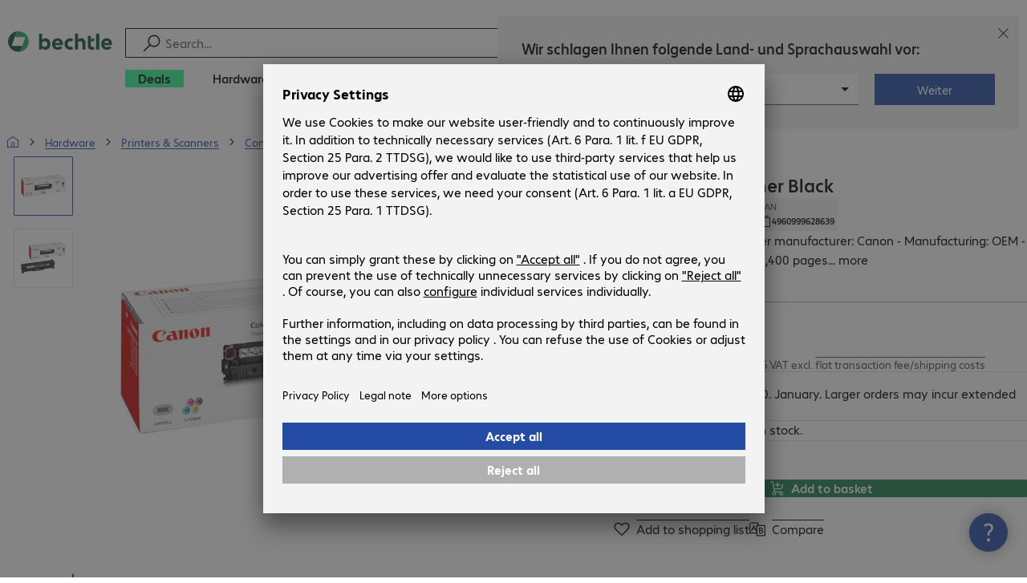

--- FILE ---
content_type: application/javascript; charset=UTF-8
request_url: https://www.bechtle.com/assets/product/_next/static/chunks/7693-c9ed6ef8d9abcb11.js
body_size: 23186
content:
(self.webpackChunk_N_E=self.webpackChunk_N_E||[]).push([[7693],{185:(e,t,r)=>{"use strict";r.d(t,{A:()=>m});var n=r(82096),i=r(50574),a=r(27895),l=r(6742),o=r(73338),s=r(6854),u=r(58588),c=r(14232),d=r(88992);let m=e=>{let{children:t,configSharing:r,setConfigSharing:m,productClass:g,hideSharing:p}=e,f=(0,i.Bd)(),v=(0,d.xW)();return(0,c.useEffect)(()=>{v&&Object.keys(v.formState.errors).length>0&&r===a.Gf.EditingBlocked&&m(a.Gf.EditAnyways)},[r,v,m]),(0,n.FD)(n.FK,{children:[(0,n.FD)(l.s,{gap:"3",direction:"column",children:[!p&&(0,n.Y)(o.F,{variant:"info",children:r===a.Gf.NoSharingNeeded?f("cloud.integrations.genericNonRecurring.sharedParameters.willBeShared",{productClass:g}):f("cloud.integrations.genericNonRecurring.sharedParameters.alreadyEntered")}),t]}),!p&&r===a.Gf.EditingBlocked&&(0,n.Y)(s.z,{icon:(0,n.Y)(u.I,{name:"edit"}),iconPosition:"right",sx:{marginTop:"4"},onPress:()=>{m(a.Gf.EditAnyways)},children:f("cloud.integrations.genericNonRecurring.sharedParameters.editAnywaysButton")})]})}},7605:(e,t,r)=>{"use strict";r.d(t,{Bm:()=>u,Ii:()=>a,aB:()=>o,ao:()=>c,mu:()=>s,zH:()=>l});var n=r(23123),i=r(60513);let a=(e,t)=>e.minQty>0||void 0!==t&&t.mandatory.includes(e.productId),l=(e,t)=>e.addOnProducts.filter(e=>a(e,t)),o=(e,t)=>0===l(e,t).length&&(void 0===t||0===t.oneOf.length)&&e.bundledProducts.every(e=>o(e,t)),s=(e,t)=>{let r={};return e.forEach(e=>{let[i,l]=(0,n.j)(e.addOnProducts,e=>a(e,t)),[o,s]=(0,n.j)(l,e=>void 0!==t&&t.oneOf.includes(e.productId));r[e.productId]={mandatoryAddOns:i,atLeastOneOfAddOns:o,optionalAddOns:s}}),r},u=e=>{let t={};Object.values(e).forEach(e=>{e.mandatoryAddOns.forEach(e=>{t[e.productId]=i.z.literal(!0)}),e.atLeastOneOfAddOns.forEach(e=>{t[e.productId]=i.z.boolean()}),e.optionalAddOns.forEach(e=>{t[e.productId]=i.z.boolean()})});let r=i.z.object(t);return Object.values(e).forEach(e=>{if(e.atLeastOneOfAddOns.length>0){let t=e.atLeastOneOfAddOns.map(e=>e.productId);r=r.superRefine((e,r)=>{if(!t.some(t=>e[t]))return t.forEach(e=>r.addIssue({code:"custom",path:[e],message:"missing selection from [".concat(t.join(","),"]")})),i.z.NEVER})}}),r},c=(e,t)=>void 0!==t.current[e]},9736:(e,t,r)=>{"use strict";r.d(t,{A:()=>i});var n=r(13810);let i=e=>{let{schema:t,allowEmpty:r=!1}=e,i=(0,n.u)(t);return r?async function(e){for(var t=arguments.length,r=Array(t>1?t-1:0),n=1;n<t;n++)r[n-1]=arguments[n];let a=await i(e,...r),l=Object.entries(a.errors).filter(t=>{let[r]=t;return void 0!==e[r]&&""!==e[r]});return{...a,...0===l.length&&{values:e},errors:Object.fromEntries(l)}}:i}},10964:e=>{e.exports={stickyConversionBox:"StickyContainer_stickyConversionBox__XQ0CI"}},17974:(e,t,r)=>{"use strict";r.d(t,{q:()=>d});var n=r(56508),i=r(25271),a=r(47564),l=r(29355),o=r(60513),s=r(76817);let u=o.z.object({id:o.z.string(),name:o.z.string(),type:o.z.object({id:o.z.string(),name:o.z.null(),localizedName:n.c,defaultLocaleCode:o.z.string(),description:o.z.null()}),dataType:o.z.object({id:o.z.string(),name:o.z.null(),localizedName:n.c,defaultLocaleCode:o.z.string(),description:o.z.null()}),controlType:o.z.object({id:o.z.string(),name:o.z.null(),localizedName:n.c,defaultLocaleCode:o.z.string(),description:o.z.null()}),modifiable:o.z.boolean(),mandatory:o.z.boolean(),hidden:o.z.boolean(),index:o.z.number(),values:o.z.array(o.z.string()).optional(),listOfValues:o.z.array(o.z.string()).optional(),localizedValues:o.z.array(n.c).optional(),localizedName:n.c,defaultLocaleCode:o.z.string(),unique:o.z.boolean(),internalName:o.z.string()}),c=o.z.object({id:o.z.string(),defaultContactId:o.z.string(),defaultBillingId:o.z.string(),characteristics:o.z.array(u),links:o.z.object({self:o.z.object({uri:o.z.string(),method:o.z.string(),headers:o.z.array(o.z.unknown())}).nullish()}).nullish(),discounts:o.z.array(o.z.unknown()),subscriberManagementMode:o.z.string(),activeDirectorySource:o.z.unknown(),activeDirectorySynchronizationStatus:o.z.string(),activeDirectorySynchronizationDeltaToken:o.z.unknown(),activeDirectorySynchronizationFailuresCount:o.z.number(),status:o.z.string(),partner:o.z.object({id:o.z.string(),name:o.z.string(),externalBillingAccountId:o.z.string()}),phoneNumber:o.z.string().nullish(),address:o.z.string().nullish(),countEmployees:o.z.string().nullable(),customerName:o.z.string().nullish(),email:o.z.string().nullable()}),d=()=>{var e,t;let r=(0,a.wV)(),n=(0,a.Ym)(),o=(0,s.l)(),u=(0,i.s)({locale:n,user:null==(e=r.data)?void 0:e.user,customerId:o});return(0,l.useNetworkQuery)(["netcrackerCustomer",o,n,null==(t=r.data)?void 0:t.user],e=>{let{get:t}=e;return t("/api/v1/customer-api/customers/".concat(o),{...u.options,headers:{...u.headers,"content-type":"application/json"},credentials:"include"}).json().then(e=>{let{success:t,data:r}=c.safeParse(e);if(t)return r})},{enabled:"authenticated"===r.status&&!!o&&o!==s.O})}},22805:(e,t,r)=>{"use strict";r.d(t,{C:()=>i,Z:()=>n});let[n,i]=(0,r(11912).q)("CloudProductPriceContext")},23123:(e,t,r)=>{"use strict";function n(e,t){let r=Object.create(null),n=0;for(let i of e){let e=t(i,n++);e in r?r[e].push(i):r[e]=[i]}return r}function i(e,t){let r=[],n=[];return e.forEach(e=>{(t(e)?r:n).push(e)}),[r,n]}r.d(t,{$:()=>n,j:()=>i})},27895:(e,t,r)=>{"use strict";r.d(t,{$5:()=>m,Gf:()=>s,Sp:()=>g,eX:()=>d,iZ:()=>u});var n=r(84764),i=r(66701),a=r(97870),l=r(64714),o=r(14232),s=function(e){return e.NoSharingNeeded="noSharingNeeded",e.EditingBlocked="editingBlocked",e.EditAnyways="editAnyways",e}(s||{});let u=(e,t)=>{let{data:r}=(0,l._$)(),{product:n}=(0,a.J)(),i=(0,o.useMemo)(()=>d(n,t),[n,t]),[s,u]=(0,o.useState)(c(e.productId,e.integrationType,r,i));return{panelsWithSharedConfiguration:i,configSharing:s,setConfigSharing:u}},c=(e,t,r,n)=>{let a=i.n8[t].sharesConfigurationsWith;return a?(null==r?void 0:r.entries.some(e=>e.cloud&&i.e_[a].includes((0,i.YD)(e.cloud.integrationId))))?"editingBlocked":n.length>1?n[0].productId===e?"editAnyways":"editingBlocked":"noSharingNeeded":"noSharingNeeded"},d=(e,t)=>{let r=e.integration.sharesConfigurationsWith===t?e.integration.panelSpecifications.filter(e=>e.panelType===n.$o[t]).map(t=>({panelProduct:e,integrationType:e.integrationType,productId:e.productId,panelId:t.panelId})):[],i=e.bundledProducts.concat(e.addOnProducts);return r.concat(i.flatMap(e=>d(e,t)))},m=(e,t,r,n)=>{"editAnyways"===t&&e.forEach(e=>{let{productId:t,panelId:i}=e;void 0!==n.current[t]&&(n.current[t]={...n.current[t],[i]:r})})},g=e=>{let{data:t}=(0,l._$)();return(0,o.useMemo)(()=>{var r;return null==t||null==(r=t.entries)?void 0:r.find(t=>{var r;return t.cloud&&i.n8[(0,i.YD)(null==(r=t.cloud)?void 0:r.integrationId)].sharesConfigurationsWith===e})},[t,e])}},28026:(e,t,r)=>{"use strict";r.d(t,{W:()=>i});var n=r(42732);let i={service:{label:"cloud.integrations.azureReservedInstances.fields.service.label",nameOfCharacteristic:n.WK,nextFieldKey:"product"},product:{label:"cloud.integrations.azureReservedInstances.fields.product.label",nameOfCharacteristic:n.Z_,nextFieldKey:"region"},region:{label:"cloud.integrations.azureReservedInstances.fields.region.label",nameOfCharacteristic:n.XC,nextFieldKey:"duration"},duration:{label:"cloud.integrations.azureReservedInstances.fields.duration.label",nameOfCharacteristic:n.uC,nextFieldKey:"sku"},sku:{label:"cloud.integrations.azureReservedInstances.fields.sku.label",nameOfCharacteristic:n.ZN,nextFieldKey:"billingFrequency"},billingFrequency:{label:"cloud.integrations.azureReservedInstances.fields.billingFrequency.label",nameOfCharacteristic:n.yP,nextFieldKey:void 0}}},36255:(e,t,r)=>{"use strict";r.d(t,{$0:()=>C,Yt:()=>v,Ic:()=>h,oj:()=>y});let n=(e,t)=>t*Math.ceil(e/t),i=(e,t)=>t*Math.floor(e/t);var a=r(6372),l=r(70148),o=r(35634),s=r(41212),u=r(47915),c=r(43215),d=r(64846),m=r(66701);let g=e=>{var t,r,n,i,a,l;let o=e.find(e=>"unitQuantity"===e.fieldType),u={minQuantity:null!=(r=null==o?void 0:o.minValue)?r:0,maxQuantity:null!=(n=null==o?void 0:o.maxValue)?n:1/0,chunkSize:null!=(i=null==o?void 0:o.chunkSize)?i:1},c=e.find(e=>e.internalName===s.Qp),m=e.find(e=>e.internalName===s.ge),g={contractTermOptions:null==c?void 0:c.localizedValues.map(e=>e.name),billingPeriodOptions:null==m?void 0:m.localizedValues.map(e=>e.name)},p=null!=(a=null==m?void 0:m.localizedValues.some(e=>"Annually"===e.value))&&a,f=null!=(l=null==m?void 0:m.localizedValues.some(e=>"Monthly"===e.value))&&l,v=e.find(e=>e.internalName===s.hs),h=null==v||null==(t=v.initialValue)?void 0:t.toString();return{quantityConstraints:u,technicalDetails:g,rules:(0,d.wV)(e),prepaid:p,postpaid:f,sapItemNumber:h}},p={cloudBlue:{domain:{name:c.d2,modifiable:!1},admin_email:{name:c.zx,modifiable:!1}}},f=(e,t,r)=>{let n=Object.fromEntries(r.map(e=>[e.internalName,e]));return t.map(t=>{var r,i,a;let l=null==(r=p[e])?void 0:r[t.internalName];if(void 0===l)return t;let o=null==(a=n[l.name])||null==(i=a.values)?void 0:i[0];return o?{...t,defaultValue:o,modifiable:l.modifiable}:t})},v=e=>{var t,r,n,i,a,l;let{useCase:o,cloudProduct:s,parentProduct:u,cartEntryCharacteristics:c,customerCharacteristics:p}=e,h=(0,m.YD)(s.integrationId);s.characteristics=f(h,s.characteristics,null!=p?p:[]),u&&(0,d.C1)(s,u);let y="bundle"===s.type,b=y&&null!=(n=null==(t=s.subOfferings)?void 0:t.map(e=>v({useCase:o,cloudProduct:e,parentProduct:s,cartEntryCharacteristics:c})))?n:[],z=y?[]:null!=(i=null==(r=s.subOfferings)?void 0:r.map(e=>v({useCase:o,cloudProduct:e,parentProduct:s,cartEntryCharacteristics:c})))?i:[],P=Object.fromEntries((null!=(a=null==c?void 0:c[s.id])?a:[]).map(e=>[e.internalName,e])),S=s.characteristics.map(e=>{var t,r;return{...e,value:null==(r=P[e.internalName])||null==(t=r.internalValues)?void 0:t[0]}}).map(C);return{...s,badge:"cloud",imageLink:null!=(l=s.imageLink)?l:void 0,productId:s.id,integrationType:h,integration:m.n8[h],bundledProducts:b,addOnProducts:z,characteristics:S,...g(S)}},h=(e,t)=>({...e,characteristics:t,...g(t)}),y=(e,t)=>{var r;let n=t[e.productId]?h(e,null!=(r=t[e.productId])?r:[]):e,i=n.bundledProducts.map(e=>y(e,t)),a=n.addOnProducts.map(e=>y(e,t));return{...n,bundledProducts:i,addOnProducts:a}},b=(e,t)=>void 0===e.duration?1:void 0===t.duration?-1:e.duration-t.duration,z=e=>{var t;let r=Number(null==(t=e.match(/^(\d+) (Month|Months)$/))?void 0:t[1]);return isNaN(r)?void 0:r},P=e=>({OneTime:0,Monthly:1,Annually:12,Biennially:24,Triennially:36,Quinquennially:60})[e],S=e=>{var t;return null!=(t=e.value)?t:e.defaultValue},C=e=>{var t;e.internalName===s.Qp?e.localizedValues=e.localizedValues.map(e=>({...e,duration:z(e.value)})).sort(b).map(e=>{let{duration:t,...r}=e;return r}):e.internalName===s.ge?e.localizedValues=e.localizedValues.map(e=>({...e,duration:P(e.value)})).sort(b).map(e=>{let{duration:t,...r}=e;return r}):e.internalName===s.F3&&(e.localizedValues=e.localizedValues.map(e=>{let t=e.value,r=t.startsWith(">")?t.substring(1):t.split("-")[0];return{...e,lowerBound:parseInt(r)}}).sort((e,t)=>e.lowerBound-t.lowerBound).map(e=>{let{lowerBound:t,...r}=e;return r}));let r=w(e.type,e.dataType,e.controlType),n={id:e.id,externalCharacteristicType:e.type,licenseId:e.licenseId,internalName:e.internalName,name:e.localizedName,modifiable:e.modifiable,mandatory:e.mandatory,affectingToPrice:e.isAffectingToPrice,hidden:e.hidden,chunkSize:e.chunkSize,localizedTip:null!=(t=e.localizedTip)?t:"",localizedValues:e.localizedValues};if(e.internalName===u.W1){let t={fieldType:"alignmentEndDate",initialValue:S(e),options:[]};return{...n,...t}}if(e.internalName===o.J1){let t={fieldType:"text",initialValue:S(e)};return{...n,...t}}let i=V(e,r);return{...n,...i}},V=(e,t)=>{switch(t){case"boolean":return{fieldType:t,initialValue:"true"===S(e)};case"date":return{fieldType:t,initialValue:I(S(e)),minDate:N(e.minValue),maxDate:N(e.maxValue)};case"number":return{fieldType:t,initialValue:T(S(e)),minValue:e.minValue,maxValue:e.maxValue};case"unitQuantity":var r,a,l;let o=Math.max(e.chunkSize,1),s=null!=(r=e.minValue)?r:1,u=null!=(a=e.maxValue)?a:1/0,c=n(s,o),d=i(u,o);return{fieldType:t,initialValue:null!=(l=T(S(e)))?l:c,minValue:c,maxValue:d,chunkSize:o};case"text":case"email":return{fieldType:t,initialValue:S(e),regexMask:e.regexMask,minLength:e.minValue,maxLength:e.maxValue};case"select":let m=e.localizedValues.map(e=>{let{name:t,value:r}=e;return{id:r,label:t}});return{fieldType:t,initialValue:S(e),options:m};default:throw Error("unknown fieldType")}},I=e=>e?(0,a.gw)((0,a.Bq)(new Date(e),(0,l.Xj)())):void 0,N=e=>e?(0,a.gw)((0,a.Yd)(e,(0,l.Xj)())):void 0,T=e=>{if(void 0===e)return;let t=Number.parseInt(e);if(Number.isNaN(t))throw Error("error parsing number");return t},w=(e,t,r)=>{switch(t){case"Boolean":return"boolean";case"Date":return"date";case"E-mail":return"email";case"Number":return"Unit Quantity"===e?"unitQuantity":"number";case"Text":return"Single selector"===r?"select":"text";default:return"text"}}},36983:(e,t,r)=>{"use strict";r.d(t,{A:()=>c});var n=r(82096),i=r(51583),a=r(77615),l=r(14232),o=r(41212),s=r(73338),u=r(50574);let c=e=>{let{productId:t,quantity:r}=e,c=(0,u.Bd)(),{upgradesConfiguration:d}=(0,i.dW)(),m=d[t],{data:g}=(0,a.MO)(t,m),p=(0,l.useMemo)(()=>{let e=null==g?void 0:g.characteristics.find(e=>e.internalName===o.g);if((null==e?void 0:e.fieldType)==="unitQuantity")return e.initialValue},[g]);return void 0===p||r>=p?null:(0,n.Y)(s.F,{variant:"info",children:c("cloud.integrations.upgradeQuantityAlert.partialUpgradeText",{currentSubscriptionLicensesText:c("cloud.integrations.upgradeQuantityAlert.licenseQuantity",{count:p-r}),newSubscriptionLicensesText:c("cloud.integrations.upgradeQuantityAlert.licenseQuantity",{count:r})})})}},38612:(e,t,r)=>{"use strict";r.d(t,{M$:()=>l,TX:()=>a});var n=r(29355),i=r(60513);let a=e=>e instanceof n.nw.Error,l=e=>e instanceof i.G},43215:(e,t,r)=>{"use strict";r.d(t,{$M:()=>l,AQ:()=>a,RG:()=>s,d2:()=>n,j5:()=>o,jM:()=>c,n5:()=>m,nG:()=>u,nH:()=>d,tD:()=>g,wE:()=>p,yl:()=>f,zx:()=>i});let n="CloudBlue Google Domain",i="CloudBlue Google Admin Prefix",a="Company Name",l="Google domain",o="Non-managed AWS accounts",s="Phone Number #1",u="First Name",c="Last Name",d="Email",m="Country",g="Address",p="Zip code",f="City"},47915:(e,t,r)=>{"use strict";r.d(t,{Fl:()=>i,L$:()=>n,Rs:()=>l,W1:()=>s,XP:()=>a,uk:()=>o});let n="Customer domain",i=[n],a="isNewDomain",l="12345678-1234-1234-1234-123456789012",o=[a],s="Coterm End Date"},50851:(e,t,r)=>{"use strict";r.d(t,{J:()=>s});var n=r(82096),i=r(69553),a=r(73996),l=r(55774);let o={[a.ZD.Monthly]:"price.monthly",[a.ZD.Annually]:"price.annually",[a.ZD.Biennially]:"price.biennially",[a.ZD.Triennially]:"price.triennially",[a.ZD.Quadrennial]:"price.quadrennial",[a.ZD.Quinquennially]:"price.quinquennially"},s=e=>{let{value:t,billingPeriod:r,formatCurrency:s,valueVariant:u="heading-02",billingPeriodVariant:c="body-short-02",valueColor:d="primary",billingPeriodColor:m="secondary",showAsterisk:g=!1}=e,p=(0,n.Y)(i.E.span,{variant:u,color:d,children:s(t)});return(0,n.FD)(n.FK,{children:[r!==a.ZD.OneTime?(0,n.Y)(i.E.span,{variant:c,color:m,children:(0,n.Y)(l.x,{ns:"common",i18nKey:o[r],values:{price:s(t)},components:{price:p}})}):p,g&&(0,n.Y)(i.E.span,{variant:c,children:"*"})]})}},51458:(e,t,r)=>{"use strict";r.d(t,{q:()=>i,t:()=>a});var n=r(6372);let i=e=>({characteristics:e.filter(e=>!e.licenseId),licenses:e.reduce((e,t)=>{if(!t.licenseId)return e;let r=t.licenseId,n=e.findIndex(e=>e.id===r);return n<0?e.push({id:r,characteristics:[t]}):e[n].characteristics=[...e[n].characteristics,t],e},[])}),a=(e,t)=>t.map(t=>{let r,i=e[t.internalName];if(void 0===i)return null;if("alignmentEndDate"===t.fieldType)if("0"===i)r=null;else{let{day:e,month:t,year:a}=(0,n.Yd)(parseInt(i),"UTC");r=["".concat(e,"/").concat(t,"/").concat(a)]}else r=[i];return{id:t.id,internalName:t.internalName,internalValues:r,values:r,...t.licenseId&&{licenseId:t.licenseId}}}).filter(e=>null!==e)},51583:(e,t,r)=>{"use strict";r.d(t,{L9:()=>s,dW:()=>l});var n=r(82096),i=r(11912),a=r(14232);let[l,o]=(0,i.q)("CloudConfigurationContext"),s=e=>{let{children:t,value:r}=e,[i,l]=(0,a.useState)(),[s,u]=(0,a.useState)({sending:!1}),[c,d]=(0,a.useState)(!1),[m,g]=(0,a.useState)(),[p,f]=(0,a.useState)({});return(0,n.Y)(o,{value:{...r,addToCartResponse:i,setAddToCartResponse:l,addToCartStatus:s,setAddToCartStatus:u,showSuccessSheet:c,setShowSuccessSheet:d,addOnToAdd:m,setAddOnToAdd:g,upgradesConfiguration:p,setUpgradesConfiguration:f},children:t})}},53066:(e,t,r)=>{"use strict";r.d(t,{p:()=>a});var n=r(90783),i=r(14232);let a=e=>{let{parsedCloudProduct:t,formSubmitRef:r,resultValuesRef:a,form:l,panelSpec:o,configFromValues:s,onSuccess:u,onInvalid:c,beforeSubmit:d,useCase:m}=e;(0,i.useEffect)(()=>{let e=t.productId;r.current[e]={...r.current[e],[o.panelId]:async t=>{if(t){let t=l.getValues();a.current[e]={...a.current[e],[o.panelId]:s(t)};return}if(d&&!await d(l.getValues()))throw Error("invalid form");let r=!1,n=l.handleSubmit(t=>{u&&u(l.getValues()),a.current[e]={...a.current[e],[o.panelId]:s(t)}},()=>{c&&c(),r=!0});if(await n(),r)throw Error("invalid form")}}},[d,l,s,c,o.panelId,r,a,u,t.productId]);let{trigger:g}=l;(0,i.useEffect)(()=>{m===n.W.CART&&g()},[g,m])}},56508:(e,t,r)=>{"use strict";r.d(t,{c:()=>i});var n=r(60513);let i=n.Ay.object({"it-IT":n.Ay.string(),"es-ES":n.Ay.string(),"de-DE":n.Ay.string(),"en-US":n.Ay.string(),"fr-FR":n.Ay.string()}).partial()},61670:(e,t,r)=>{"use strict";r.d(t,{_:()=>o});var n=r(53463),i=r(25271),a=r(60513);let l=a.z.object({totalCount:a.z.number().int(),items:a.z.array(a.z.object({id:a.z.string(),name:a.z.string().nullish(),characteristics:a.z.record(a.z.literal("External Subscription ID"),a.z.array(a.z.string())).nullish()}))}),o=function(){let e=arguments.length>0&&void 0!==arguments[0]?arguments[0]:n.B,{queryKey:t}=arguments.length>1?arguments[1]:void 0,[,r,a,o,s]=t,u=(0,i.s)({locale:a,user:o,customerId:r});return e.post("/api/v4/subscription-manager/customers/".concat(r,"/purchased-offering-instances/search"),{...u.options,headers:{...u.headers,"content-type":"application/json"},credentials:"include",body:JSON.stringify(s)}).json().then(e=>{let{success:t,error:r,data:n}=l.safeParse(e);if(t)return n})}},62720:(e,t,r)=>{"use strict";r.d(t,{A:()=>l});var n=r(70148),i=r(60513),a=r(70681);let l=function(e){let t=arguments.length>1&&void 0!==arguments[1]?arguments[1]:e=>e,r={};return e.forEach(e=>{let n=o(e,t);e.mandatory||(n=n.optional()),r[e.internalName]=n}),i.z.object(r).strict()},o=(e,t)=>{let r;switch(e.fieldType){case"alignmentEndDate":return i.z.string().optional();case"boolean":return i.z.boolean();case"date":r=i.z.coerce.date();let l=e.minDate;void 0!==l&&(r=r.refine(e=>void 0===e||e>=l.toDate((0,n.Xj)()),t("cloud.integrations.generic.errors.minDate",{minDate:l})));let o=e.maxDate;return void 0!==o&&(r=r.refine(e=>void 0===e||e<=o.toDate((0,n.Xj)()),t("cloud.integrations.generic.errors.maxDate",{maxDate:o}))),r;case"email":return r=(0,a.g)(i.z.string(),t),e.minLength&&(r=r.min(e.minLength,t("cloud.integrations.generic.errors.minLength",{fieldName:e.name,minLength:e.minLength}))),e.maxLength&&(r=r.max(e.maxLength,t("cloud.integrations.generic.errors.maxLength",{fieldName:e.name,maxLength:e.maxLength}))),e.regexMask&&(r=r.regex(RegExp("^"+e.regexMask+"$"),t("cloud.integrations.generic.errors.regex"))),r;case"number":return r=i.z.number().int("cloud.integrations.generic.errors.integer"),e.minValue&&(r=r.min(e.minValue,t("cloud.integrations.generic.errors.minValue",{fieldName:e.name,minValue:e.minValue}))),e.maxValue&&(r=r.max(e.maxValue,t("cloud.integrations.generic.errors.maxValue",{fieldName:e.name,maxValue:e.maxValue}))),r;case"unitQuantity":return r=i.z.number().int("cloud.integrations.generic.errors.integer"),e.minValue&&(r=r.min(e.minValue,t("cloud.integrations.generic.errors.minValue",{fieldName:e.name,minValue:e.minValue}))),e.maxValue&&(r=r.max(e.maxValue,t("cloud.integrations.generic.errors.maxValue",{fieldName:e.name,maxValue:e.maxValue}))),e.chunkSize&&(r=r.refine(t=>t%e.chunkSize==0,t("cloud.integrations.generic.errors.chunkSize",{fieldName:e.name,chunkSize:e.chunkSize}))),r;case"select":let s=e.options.map(e=>e.id);return i.z.string().refine(e=>s.includes(e),t("cloud.integrations.generic.errors.unknownOption",{fieldName:e.internalName}));case"text":return r=i.z.string(),e.mandatory&&(r=r.nonempty(t("cloud.integrations.generic.errors.required"))),e.minLength&&(r=r.min(e.minLength,t("cloud.integrations.generic.errors.minLength",{fieldName:e.name,minLength:e.minLength}))),e.maxLength&&(r=r.max(e.maxLength,t("cloud.integrations.generic.errors.maxLength",{fieldName:e.name,maxLength:e.maxLength}))),e.regexMask&&(r=r.regex(RegExp("^"+e.regexMask+"$"),t("cloud.integrations.generic.errors.regex"))),r;default:return i.z.string()}}},63977:(e,t,r)=>{"use strict";r.d(t,{a:()=>o,b:()=>s});var n=r(82096),i=r(14232),a=r(68627),l=r(69587);let o=e=>{let{children:t}=e,[r,o]=(0,i.useState)([]);return(0,a.G)({reason:"panelsAreLoading",disableReasonsState:r.length>0}),(0,n.Y)(l.b,{value:{loadingPanels:r,setLoadingPanels:o},children:t})},s=e=>{let{panelId:t,loadingState:r}=e,{setLoadingPanels:n}=(0,l.A)();(0,i.useEffect)(()=>{n(e=>{if(r)return e.includes(t)?e:e.concat([t]);let n=[...e];return n.splice(e.findIndex(e=>e===t),1),n})},[t,r,n])}},64475:(e,t,r)=>{"use strict";r.d(t,{Nb:()=>S,Pl:()=>I});var n=r(41212),i=r(87005),a=r(51458),l=r(84764),o=r(81714),s=r(50574),u=r(38612),c=r(25271),d=r(10559),m=r(47564),g=r(29355),p=r(60513),f=r(17974),v=r(66701);let h="/api/v1/frontend-api/execute-engine/execute?integrationId=80c4caa8-0366-4e80-b147-a3797c923c24&scenario=Recalculate%20Prices",y=p.z.object({productId:l.ks.nullish(),displayedTotal:p.z.object({prc:p.z.number()}),displayedTotalWithDiscount:p.z.object({prc:p.z.number()}),displayedParentTotal:p.z.object({prc:p.z.number()}),displayedParentTotalWithDiscount:p.z.object({prc:p.z.number(),billingPeriod:p.z.string(),currency:o.g.nullish()}),quantity:p.z.string(),name:p.z.string(),licenses:p.z.array(p.z.object({characteristics:p.z.array(p.z.object({internalName:p.z.string(),value:p.z.string().nullish()}))}))}),b=p.z.object({level:p.z.number(),totalPrice:p.z.number(),ScriptStatus:p.z.string(),hasTierChange:p.z.boolean(),hasPriceChange:p.z.boolean(),market:p.z.string(),hasLevelChange:p.z.boolean(),tier:p.z.number(),updatedProducts:p.z.array(y),isFirstOrder:p.z.boolean()}),z=(e,t,r)=>{let o=t.current[e.productId];(null==o?void 0:o["2"])||(t.current[e.productId]={...t.current[e.productId],2:{panelType:l.HP.AdobeConfiguratorPanel,configurationValues:{firstName:"",lastName:"",phoneNumber:"",email:""}}});let s=(0,i.vw)(e,t).licenses[0].characteristics.find(e=>e.internalName===n.g),u=(0,a.q)((0,i.YH)(e.characteristics)),c=u.licenses[0].characteristics,d=c.filter(e=>e.internalName!==n.g),m=(s?[...d,s]:c).map(e=>{var t;return{...e,value:null==(t=e.internalValues)?void 0:t[0]}}),g=u.characteristics.map(e=>{var t,r;return{...e,value:"Offer id"===e.internalName?e.internalValues:null!=(r=null==(t=e.internalValues)?void 0:t[0])?r:null}}),p=u.licenses[0]?[{...u.licenses[0],characteristics:m}]:[];return r?[{productId:e.productId,id:r.id,displayedTotal:{...r.displayedTotal,prc:r.displayedTotal.mrc},displayedTotalWithDiscount:{...r.displayedTotalWithDiscount,prc:r.displayedTotalWithDiscount.mrc},displayedParentTotal:{...r.displayedParentTotal,prc:r.displayedParentTotal.mrc},displayedParentTotalWithDiscount:{...r.displayedParentTotalWithDiscount,prc:r.displayedParentTotalWithDiscount.mrc},name:e.productName,characteristics:g,licenses:p}]:[]},P=e=>{if(!e)return{};let t=e.characteristics.reduce((e,t)=>(e[t.internalName]=t.values,e),{});return{...e,characteristics:t}},S=()=>{var e;let t=(0,m.wV)(),r=(0,m.Ym)(),n=(0,s.Bd)(),{data:i}=(0,f.q)(),a=(0,c.s)({locale:r,user:null==(e=t.data)?void 0:e.user});return(0,g.useNetworkMutation)(async(e,t)=>{let{post:l}=e,o={offerings:z(t.product,t.resultValues,t.price),market:r.country,customer:P(i)};return l(h,{...a.options,headers:{...a.headers,"content-type":"application/json",accept:"application/json"},body:JSON.stringify(o),credentials:"include"}).json().then(b.parse).catch(e=>{throw(0,u.M$)(e)&&d.Vv.error(n("cloud.common.errors.contactSupport")),d.Vv.error(n("cloud.common.errors.networkError")),e})})},C=p.z.array(p.z.object({id:p.z.number(),displayedTotalWithDiscount:p.z.object({prc:p.z.number().nullish(),billingPeriod:p.z.string().nullish()}).nullish()})),V=p.z.object({...b.shape,offerings:C}),I=e=>{var t;let r=(0,m.wV)(),n=(0,m.Ym)(),i=(0,s.Bd)(),{data:a}=(0,f.q)(),l=(0,c.s)({locale:n,user:null==(t=r.data)?void 0:t.user}),o=e.filter(e=>{var t;return(null==(t=e.cloud)?void 0:t.integrationId)===v.LK}),p=o.map(e=>{var t,r,n,i,a,l,o,s,u,c,d,m,g,p,f,v,h,y,b,z,P,S,C,V;let I=null==(i=e.cloud)||null==(n=i.licenses)||null==(r=n[0])||null==(t=r.characteristics)?void 0:t.map(e=>{var t;return{...e,value:null==(t=e.internalValues)?void 0:t[0]}}),N=null==(l=e.cloud)||null==(a=l.characteristics)?void 0:a.map(e=>{var t,r;return{...e,value:"Offer id"===e.internalName?e.internalValues:null!=(r=null==(t=e.internalValues)?void 0:t[0])?r:null}});return{id:e.id,displayedTotalWithDiscount:{prc:null==(o=e.recurringTotalNetPrice)?void 0:o.amount.value,billingPeriod:null==(s=e.recurringTotalNetPrice)?void 0:s.billingPeriod},displayedTotal:{prc:null!=(P=null==(u=e.recurringTotalNetStrikePrice)?void 0:u.amount.value)?P:null==(c=e.recurringTotalNetPrice)?void 0:c.amount.value,billingPeriod:null!=(S=null==(d=e.recurringTotalNetStrikePrice)?void 0:d.billingPeriod)?S:null==(m=e.recurringTotalNetPrice)?void 0:m.billingPeriod},displayedParentTotalWithDiscount:{prc:null==(g=e.recurringTotalNetPrice)?void 0:g.amount.value,billingPeriod:null==(p=e.recurringTotalNetPrice)?void 0:p.billingPeriod},displayedParentTotal:{prc:null!=(C=null==(f=e.recurringTotalNetStrikePrice)?void 0:f.amount.value)?C:null==(v=e.recurringTotalNetPrice)?void 0:v.amount.value,billingPeriod:null!=(V=null==(h=e.recurringTotalNetStrikePrice)?void 0:h.billingPeriod)?V:null==(y=e.recurringTotalNetPrice)?void 0:y.billingPeriod},name:e.product.name,characteristics:N,licenses:(null==(b=e.cloud)?void 0:b.licenses)?[{...null==(z=e.cloud)?void 0:z.licenses[0],characteristics:I}]:[]}}),y=Object.fromEntries(o.map(e=>{var t;return[e.id,null==(t=e.recurringTotalNetPrice)?void 0:t.amount.value]})),b={offerings:p,market:n.country,customer:P(a)};return(0,g.useNetworkQuery)({queryKey:["adobeReprice",b,l,y],queryFn:async(e,t)=>{let{post:r}=e,{queryKey:n}=t,[,a,l,o]=n;return r(h,{...l.options,headers:{...l.headers,"content-type":"application/json",accept:"application/json"},body:JSON.stringify(a),credentials:"include"}).json().then(V.parse).then(e=>{let t=Array.from(new Set(e.offerings.map(e=>{var t;return null==(t=e.displayedTotalWithDiscount)?void 0:t.billingPeriod})));return{adobeDiscountInfoByEntryId:N(e.offerings,o),billingPeriods:t,totalFinalAdobePrice:e.totalPrice}}).catch(e=>{throw(0,u.M$)(e)&&d.Vv.error(i("cloud.common.errors.contactSupport")),d.Vv.error(i("cloud.common.errors.networkError")),e})},enabled:"authenticated"===r.status&&!!a&&p.length>0})},N=(e,t)=>Object.fromEntries(e.filter(e=>{var r;return t[e.id]!==(null==(r=e.displayedTotalWithDiscount)?void 0:r.prc)}).map(e=>{var r;return[e.id,{originalAdobePrice:t[e.id],finalAdobePrice:null==(r=e.displayedTotalWithDiscount)?void 0:r.prc}]}))},64846:(e,t,r)=>{"use strict";r.d(t,{C1:()=>u,Z0:()=>o,qN:()=>d,wV:()=>m});var n=r(84764),i=r(92862),a=r(41212),l=r(47915);let o=e=>["Generic","Unit Quantity"].includes(e.externalCharacteristicType)&&!e.hidden||e.internalName===l.W1,s=e=>["Text","Boolean","Number"].includes(e.dataType)&&["Single field","Single selector","Memo"].includes(e.controlType),u=(e,t)=>{let r=t.characteristics.find(e=>e.internalName===a.Od),n=e.characteristics.find(e=>e.internalName===a.oA),i=new Set(null==r?void 0:r.localizedValues.map(e=>{let{value:t}=e;return t})),l=new Set(null==n?void 0:n.localizedValues.map(e=>{let{value:t}=e;return t})),o=new Set([a.zS,...i,...l]);o.forEach(r=>{c(e,t,r)}),o.has(a.Qp)||c(e,t,a.Qp,!0)},c=(e,t,r,n)=>{let i=t.characteristics.find(e=>e.internalName===r);if(!i||!s(i))return;let a=e.characteristics.findIndex(e=>e.internalName===r);if(a<0)return;let l=e.characteristics[a];(!0!==n||l.licenseId&&i.licenseId)&&i.localizedValues.every(e=>{let{value:t}=e;return l.localizedValues.some(e=>{let{value:r}=e;return r===t})})&&(!i.defaultValue||"Single selector"!==i.controlType||l.localizedValues.some(e=>{let{value:t}=e;return i.defaultValue===t}))&&(e.characteristics[a]={...e.characteristics[a],modifiable:i.modifiable,mandatory:i.mandatory,minValue:i.minValue,maxValue:i.maxValue,localizedTip:i.localizedTip,localizedValues:i.localizedValues,defaultValue:i.defaultValue})},d=e=>{let t={};for(let n of e){var r;if(n.internalName===l.W1)if(null!=n.initialValue&&"string"==typeof n.initialValue){let[e,r,a]=n.initialValue.split("/").map(Number),l=e&&r&&a&&new i.Ip(a,r,e,"UTC",0).toDate().getTime()||0;t[n.internalName]=l.toString()}else t[n.internalName]="0";else t[n.internalName]=null!=(r=n.initialValue)?r:""}return{panelType:n.HP.GenericPanel,configurationValues:t}},m=e=>{let t=e.find(e=>e.internalName===a.gU);if(!t)return{};let r=t.localizedValues.map(e=>e.value.split(", ").flatMap(e=>e.split("=")));if(!r.every(e=>4===e.length))throw Error("invalid billing period mapping");let n={};return r.forEach(e=>{let[t,r,i,l]=e;t===a.Qp&&i===a.ge&&(n[r]=void 0===n[r]?[l]:[...n[r],l])}),n}},66701:(e,t,r)=>{"use strict";r.d(t,{X6:()=>X,n8:()=>$,e_:()=>J,LK:()=>M,bS:()=>O,JF:()=>Y,JP:()=>q,CC:()=>j,Qb:()=>_,zm:()=>L,Ro:()=>U,YD:()=>W});var n=r(64846),i=r(62720);let a=(e,t)=>{let r=t.filter(n.Z0);if("genericPanel"!==e.panelType)return["Invalid panel type"];let a=e.configurationValues;if(!function(e,t){return e.size===t.size&&[...e].every(e=>t.has(e))}(new Set(r.map(e=>e.internalName)),new Set(Object.keys(a))))return["field names do not match the product"];let l=(0,i.A)(r).safeParse(a);return l.success?[]:l.error.errors.map(e=>"".concat(e.path[0]," is invalid: ").concat(e.message))};var l=r(56677),o=r(84764),s=r(99834),u=r(66901),c=r(64326);let d=async(e,t)=>{if("azureReservedInstancesConfiguratorPanel"!==e.panelType)return["Invalid panel type"];let r=e.configurationValues,n={...s.initialPossibleAzureRIOptions},i=(await Promise.all(c.o4.map(async e=>{let t=await (0,u.W)(e,r);return void 0===t?["error fetching possible options"]:(n[e]=t,[])}))).flat();if(0!==i.length)return i;let a=(0,c.SJ)(t),l=(0,c.kF)({translate:void 0,possibleOptions:n,quantityCharacteristic:a}).safeParse(e.configurationValues);return l.success?[]:l.error.errors.map(e=>"".concat(e.path[0]," is invalid: ").concat(e.message))};var m=r(35634),g=r(56041),p=r(383),f=r(42732),v=r(65393),h=r(47066),y=r(46799),b=r(58039),z=r(47915),P=r(4922),S=r(77110),C=r(4868),V=r(77381),I=r(43202),N=r(96707),T=r(84541),w=r(13723),A=r(45963),D=r(59342),k=r(26770),E=r(51136),x=r(76526),R=r(78641),F=r(18793);let M="80c4caa8-0366-4e80-b147-a3797c923c24",O="9277def5-da97-4678-81df-c706fb37c78a",q="e8d83595-2f53-4b08-bce6-6f31a465d90e",Y="bc864bf7-ee76-4450-82ff-a54ff16275cd",j="05d10411-ae0f-40d8-b4b2-3ce9682bb3e8",_="0935de4e-bb51-467a-9620-29dd514c88da",L="4db8455d-a577-4be9-9810-0e9e0214582b",W=e=>{switch(e){case M:return o.pq.Adobe;case"785ff514-cef1-11e8-a8d5-f2801f1b9fd1":return o.pq.AwsOrganization;case O:return o.pq.AwsStandard;case"0d6f21cc-1904-469c-9e4e-f0c6bb5734bd":return o.pq.AwsMarketplace;case q:return o.pq.AzureReservedInstances;case"7311307c-a0a3-4401-a290-7df8fbe9c4fb":return o.pq.Bho;case"813d510c-634b-4629-a7f4-7bf9dc32acfe":return o.pq.CloudBlue;case"b26cd657-c125-43c7-8905-1e62facfa9a4":return o.pq.Dropbox;case"1a3a8fdb-f853-46b0-a6d7-6142e056eb13":return o.pq.Gcp;case"887129b8-7037-49fe-a27d-5b35bcae40c6":return o.pq.GenericNonRecurring;case"fcbd519c-c7a6-4b9a-bfe8-8bbcc8827771":return o.pq.IonosCloud;case j:return o.pq.Microsoft365;case"8c6676d5-276e-4461-ae7d-e8adfba3a249":return o.pq.MicrosoftMarketplace;case Y:return o.pq.AzurePlan;case"b442e841-57a2-48db-9a7b-2d3da3e52d39":return o.pq.AzureSQLEdge;case"c7b8cb6f-fd5f-4d3f-8b63-315bed1717c5":return o.pq.MicrosoftServerLicenses;case"12e4b9dc-d432-4468-bef1-20d46001788b":return o.pq.Plusserver;case L:return o.pq.SkyKick;case"7855faef-3239-4b5b-a49e-a45e7f90f793":return o.pq.StackitCloudServices;case null:return o.pq.None;default:return o.pq.Generic}},H=e=>t=>{let r=t.filter(t=>e.includes(t.internalName));return(0,l.V)(r.length===e.length,"couldn't find all necessary characteristics, missing characteristics are "+e.join(",")),r},B=e=>t=>{let r=t.find(t=>e.includes(t.internalName));return(0,l.V)(r,"couldn't find all necessary characteristics"),[r]},Q=e=>{let t=z.Fl,r=e.filter(e=>t.includes(e.internalName));return(0,l.V)(r.length===t.length,"couldn't find all necessary characteristics, missing characteristics are "+t.join(",")),[...r,...e.filter(e=>z.uk.includes(e.internalName))]},U=(e,t)=>Promise.resolve([]),K={panelId:"1",panelType:o.HP.GenericPanel,usedCharacteristicsFilter:e=>e.filter(n.Z0),additionalPanelValidation:function(){for(var e=arguments.length,t=Array(e),r=0;r<e;r++)t[r]=arguments[r];return Promise.resolve(a(...t))}},G={panelSpecifications:[K,{panelId:"2",panelType:o.HP.MicrosoftAdditionalParametersConfigurationPanel,usedCharacteristicsFilter:Q,additionalPanelValidation:U}],sharesConfigurationsWith:o.RU.Microsoft},$={generic:{panelSpecifications:[K]},adobe:{panelSpecifications:[K,{panelId:"2",panelType:o.HP.AdobeConfiguratorPanel,usedCharacteristicsFilter:H(m.hK),additionalPanelValidation:U}],sharesConfigurationsWith:o.RU.Adobe},awsOrganization:{panelSpecifications:[{panelId:"1",panelType:o.HP.AwsOrganizationConfiguratorPanel,usedCharacteristicsFilter:H(g.VM),additionalPanelValidation:U},{panelId:"2",panelType:o.HP.TagMappingPanel,usedCharacteristicsFilter:B([V.bw]),additionalPanelValidation:U}]},awsStandard:{panelSpecifications:[{panelId:"1",panelType:o.HP.AwsStandardConfiguratorPanel,usedCharacteristicsFilter:H(p.d7),additionalPanelValidation:U},{panelId:"2",panelType:o.HP.TagMappingPanel,usedCharacteristicsFilter:B([V.b9]),additionalPanelValidation:U}]},awsMarketplace:{panelSpecifications:[]},azurePlan:{panelSpecifications:[{panelId:"1",panelType:o.HP.MicrosoftAdditionalParametersConfigurationPanel,usedCharacteristicsFilter:Q,additionalPanelValidation:U},{panelId:"2",panelType:o.HP.TagMappingPanel,usedCharacteristicsFilter:B([V.dz]),additionalPanelValidation:U}],sharesConfigurationsWith:o.RU.Microsoft},azureReservedInstances:{panelSpecifications:[{panelId:"1",panelType:o.HP.AzureReservedInstancesConfiguratorPanel,usedCharacteristicsFilter:H(f.$c),additionalPanelValidation:function(){for(var e=arguments.length,t=Array(e),r=0;r<e;r++)t[r]=arguments[r];return Promise.resolve(d(...t))}}]},azureSQLEdge:G,bho:{panelSpecifications:[K]},cloudBlue:{panelSpecifications:[K]},dropbox:{panelSpecifications:[K,{panelId:"2",panelType:o.HP.DropboxConfigurationPanel,usedCharacteristicsFilter:H(v.sj),additionalPanelValidation:U}]},gcp:{panelSpecifications:[{panelId:"1",panelType:o.HP.GcpConfigurationPanel,usedCharacteristicsFilter:H(y.aq),additionalPanelValidation:U}]},genericNonRecurring:{panelSpecifications:[K,{panelId:"2",panelType:o.HP.GenericNonRecurringConfigurationPanel,usedCharacteristicsFilter:H(h.TK),additionalPanelValidation:U}],sharesConfigurationsWith:o.RU.GenericNonRecurring},ionosCloud:{panelSpecifications:[{panelId:"1",panelType:o.HP.IonosCloudConfigurationPanel,usedCharacteristicsFilter:e=>{let t=[];b.qP.forEach(r=>{let n=e.find(e=>e.internalName===r);(0,l.V)(n,"couldn't find all necessary characteristics"),n.localizedValues.forEach(r=>{var n;let{value:i}=r,a=null==(n=e.find(e=>e.internalName===i))?void 0:n.internalName;(0,l.V)(a,"couldn't find all necessary characteristics"),t.push(a)})});let r=e.filter(e=>t.includes(e.internalName));return(0,l.V)(r,"couldn't find all necessary characteristics"),r},additionalPanelValidation:U}]},microsoft365:G,microsoftServerLicenses:G,microsoft6:G,microsoftMarketplace:G,microsoftSaasNce:{panelSpecifications:[]},plusserver:{panelSpecifications:[{panelId:"1",panelType:o.HP.PlusserverConfigurationPanel,usedCharacteristicsFilter:H(P.Nr),additionalPanelValidation:U}]},skyKick:{panelSpecifications:[K,{panelId:"2",panelType:o.HP.SkyKickConfigurationPanel,usedCharacteristicsFilter:H(S.ZQ),additionalPanelValidation:U}]},stackitCloudServices:{panelSpecifications:[{panelId:"1",panelType:o.HP.StackitCloudServicesConfiguratorPanel,usedCharacteristicsFilter:H(C.Hk),additionalPanelValidation:U}]},none:{panelSpecifications:[]}},J={[o.RU.Adobe]:[o.pq.Adobe],[o.RU.GenericNonRecurring]:[o.pq.GenericNonRecurring],[o.RU.Microsoft]:[o.pq.AzurePlan,o.pq.AzureSQLEdge,o.pq.Microsoft365,o.pq.MicrosoftServerLicenses,o.pq.Microsoft6,o.pq.MicrosoftMarketplace]},Z=e=>t=>{let r={};return e?t.forEach(t=>{let n=e[t.internalName];n&&(r[n]=t.initialValue)}):t.forEach(e=>{r[e.internalName]=e.initialValue}),r},X={[o.HP.GenericPanel]:Z(),[o.HP.AdobeConfiguratorPanel]:Z(I.W),[o.HP.AwsOrganizationConfiguratorPanel]:Z(N.gP),[o.HP.AwsStandardConfiguratorPanel]:e=>{let t=Z(T.yB)(e);return t[T.c8]?{...t,isValidated:!0}:t},[o.HP.AzureReservedInstancesConfiguratorPanel]:Z(c._d),[o.HP.DropboxConfigurationPanel]:Z(w.Ns),[o.HP.GcpConfigurationPanel]:Z(A.zJ),[o.HP.GenericNonRecurringConfigurationPanel]:Z(D.mL),[o.HP.IonosCloudConfigurationPanel]:Z(k.xy),[o.HP.MicrosoftAdditionalParametersConfigurationPanel]:e=>{let t=e.find(e=>e.internalName===z.L$);return t?{existingDomain:t.initialValue,isVerified:!!t.initialValue}:{}},[o.HP.PlusserverConfigurationPanel]:Z(E.uT),[o.HP.SkyKickConfigurationPanel]:Z(x.Ux),[o.HP.StackitCloudServicesConfiguratorPanel]:Z(R.tY),[o.HP.TagMappingPanel]:e=>{let t=e.find(e=>V.sP.includes(e.internalName));if(!t||"text"!==t.fieldType||!t.initialValue)return[];let{data:r,success:n}=F.F.safeParse(JSON.parse(t.initialValue));return n?r.map(e=>({tagTo:e.tagTo,tagFrom:e.tagFrom,defaultValue:e.defaultValue,tagDescription:e.tagDescription})):[]},[o.HP.UpgradesPanel]:()=>({})}},66901:(e,t,r)=>{"use strict";r.d(t,{W:()=>y,g:()=>b});var n=r(25271),i=r(29355),a=r(60513),l=r(42732),o=r(64326),s=r(28026);let u=a.z.object({}),c=a.z.object({ServiceCategoryId:a.z.string(),ServiceCategoryTitle:a.z.string()}).or(u),d=a.z.object({ProductTitle:a.z.string(),ProductId:a.z.string()}),m=a.z.object({Region:a.z.string(),ArmRegionName:a.z.string()}),g=a.z.object({TermDuration:a.z.string()}),p=a.z.object({SkuId:a.z.string(),SkuTitle:a.z.string()}),f=a.z.object({BillingFrequency:a.z.string()}),v=a.z.object({totalCount:a.z.number().int(),items:a.z.union([a.z.array(d),a.z.array(m),a.z.array(g),a.z.array(p),a.z.array(f),a.z.array(c)])}),h={service:()=>({field:"service",searchCriteria:{}}),product:e=>{var t,r;return{field:"product",searchCriteria:{ServiceCategoryId:null!=(r=null==(t=e.service)?void 0:t.toString())?r:""}}},region:e=>{var t,r,n,i;return{field:"region",searchCriteria:{ServiceCategoryId:null!=(n=null==(t=e.service)?void 0:t.toString())?n:"",ProductId:null!=(i=null==(r=e.product)?void 0:r.toString())?i:""}}},duration:e=>{var t,r,n,i,a,l;return{field:"duration",searchCriteria:{ServiceCategoryId:null!=(i=null==(t=e.service)?void 0:t.toString())?i:"",ProductId:null!=(a=null==(r=e.product)?void 0:r.toString())?a:"",ArmRegionName:null!=(l=null==(n=e.region)?void 0:n.toString())?l:""}}},sku:e=>{var t,r,n,i,a,l,o,s;return{field:"sku",searchCriteria:{ServiceCategoryId:null!=(a=null==(t=e.service)?void 0:t.toString())?a:"",ProductId:null!=(l=null==(r=e.product)?void 0:r.toString())?l:"",ArmRegionName:null!=(o=null==(n=e.region)?void 0:n.toString())?o:"",TermDuration:null!=(s=null==(i=e.duration)?void 0:i.toString())?s:""}}},billingFrequency:e=>{var t,r,n,i,a,l,o,s;return{field:"billingFrequency",searchCriteria:{ServiceCategoryId:null!=(a=null==(t=e.service)?void 0:t.toString())?a:"",ProductId:null!=(l=null==(r=e.product)?void 0:r.toString())?l:"",ArmRegionName:null!=(o=null==(n=e.region)?void 0:n.toString())?o:"",SkuId:null!=(s=null==(i=e.sku)?void 0:i.toString())?s:""}}}},y=async(e,t)=>{let{field:r,searchCriteria:a}=h[e](t),l=async(e,t)=>{let r=(0,n.s)({});return i.nw.post("/api/v1/price-storage/price-lists/azure-reserved-instance/prices/search-distinct",{...r.options,headers:{...r.headers,"content-type":"application/json"},body:JSON.stringify({includeFields:e,searchCriteria:t})}).json().then(e=>v.parse(e).items).catch(()=>{})},o=(e,t)=>e.label>t.label?1:-1;switch(r){case"service":{let e=await l(["ServiceCategoryId","ServiceCategoryTitle"]);if(!e)return;return e.flatMap(e=>"ServiceCategoryId"in e?[{id:e.ServiceCategoryId,label:e.ServiceCategoryTitle}]:[]).sort(o)}case"product":{let e=await l(["ProductId","ProductTitle"],a);if(!e)return;return e.flatMap(e=>"ProductId"in e?[{id:e.ProductId,label:e.ProductTitle}]:[]).sort(o)}case"region":{let e=await l(["Region","ArmRegionName"],a);if(!e)return;return e.flatMap(e=>"ArmRegionName"in e?[{id:e.ArmRegionName,label:e.Region}]:[]).sort(o)}case"duration":{let e=await l(["TermDuration"],a);if(!e)return;return e.flatMap(e=>"TermDuration"in e?[{id:e.TermDuration,label:e.TermDuration}]:[]).sort(o)}case"sku":{let e=await l(["SkuId","SkuTitle"],a);if(!e)return;return e.flatMap(e=>"SkuId"in e?[{id:e.SkuId,label:e.SkuTitle}]:[]).sort(o)}case"billingFrequency":{let e=await l(["BillingFrequency"],a);if(!e)return;return e.flatMap(e=>"BillingFrequency"in e?[{id:e.BillingFrequency,label:e.BillingFrequency}]:[]).sort(o)}default:return}},b=e=>{var t,r;let n=t=>{var r,n,i;return null!=(i=null==(n=e.find(e=>e.internalName===t))||null==(r=n.initialValue)?void 0:r.toString())?i:""};return{quantity:null!=(r=null==(t=(0,o.SJ)(e))?void 0:t.initialValue)?r:1,service:n(s.W.service.nameOfCharacteristic),product:n(s.W.product.nameOfCharacteristic),region:n(s.W.region.nameOfCharacteristic),duration:n(s.W.duration.nameOfCharacteristic),sku:n(s.W.sku.nameOfCharacteristic),billingFrequency:n(s.W.billingFrequency.nameOfCharacteristic),serviceTitle:n(l.S_),productTitle:n(l.yd),regionTitle:n(l.CW),contractTerm:n(l.ZA),skuTitle:n(l.y2)}}},68627:(e,t,r)=>{"use strict";r.d(t,{G:()=>o,_:()=>l});var n=r(82096),i=r(14232),a=r(88669);let l=e=>{let{children:t}=e,[r,l]=(0,i.useState)(new Set);return(0,n.Y)(a.X,{value:{disableReasons:r,setDisableReasons:l},children:t})},o=e=>{let{reason:t,disableReasonsState:r}=e,{setDisableReasons:n}=(0,a.Y)();(0,i.useEffect)(()=>{n(e=>{let n=new Set(e);return r?n.add(t):n.delete(t),n})},[t,r,n])}},69587:(e,t,r)=>{"use strict";r.d(t,{A:()=>n,b:()=>i});let[n,i]=(0,r(11912).q)("IntegrationPanelsLoadingStateContext")},70853:e=>{e.exports={stickyContainerWrapper:"StickyWrapper_stickyContainerWrapper__f0AQm",stickyContainer:"StickyWrapper_stickyContainer__MAnPS",stickyContainer__contained:"StickyWrapper_stickyContainer__contained__1rkxa",stickySentinel:"StickyWrapper_stickySentinel__9Xutm",stickySentinel_top:"StickyWrapper_stickySentinel_top__jylfL",stickySentinel_bottom:"StickyWrapper_stickySentinel_bottom__qekr6"}},77381:(e,t,r)=>{"use strict";r.d(t,{b9:()=>n,bw:()=>i,dz:()=>a,sP:()=>l});let n="tag_mapping_table",i="tag_mapping_table",a="tag_mapping_table",l=[n,i,a]},77615:(e,t,r)=>{"use strict";r.d(t,{LV:()=>u,MO:()=>m,VA:()=>g});var n=r(7605),i=r(36255),a=r(13354),l=r(47564),o=r(29355),s=r(76817);let u=function(e){let t=arguments.length>1&&void 0!==arguments[1]&&arguments[1],r=(0,s.l)(),i=(0,l.Ym)(),u=null==e?void 0:e.productId,c=!t&&(null==e?void 0:e.type)!=="bundle",d=(null==e?void 0:e.addOnProducts)&&(null==e?void 0:e.addOnProducts.some(e=>(0,n.Ii)(e,void 0)));return(0,o.useNetworkQuery)({queryKey:["upgradableProducts",null!=r?r:"",null!=u?u:"",i],queryFn:a.ky,select:e=>e.filter(e=>e.scenarios.hasOwnProperty(d?"Upgrade Subscription With Addon":"Upgrade Subscription")),enabled:!!(r&&u)&&r!==s.O&&c})},c=(e,t)=>{var r,n;return(0,i.$0)({id:e.id,internalName:e.internalName,localizedName:e.name,type:e.type.localizedName["en-US"],dataType:e.dataType.localizedName["en-US"],controlType:e.controlType.localizedName["en-US"],mandatory:e.mandatory,isAffectingToPrice:e.affectingToPrice,hidden:e.hidden,modifiable:e.modifiable,index:t,chunkSize:null!=(n=e.chunkSize)?n:1,...e.internalDefaultValue&&{defaultValue:e.internalDefaultValue},...e.values&&{value:null==(r=e.values)?void 0:r[0]},localizedValues:e.internalListOfValues.map((t,r)=>{var n,i;return{value:t,name:null!=(i=null==(n=e.listOfValues)?void 0:n[r])?i:""}}),...e.localizedTip&&{localizedTip:e.localizedTip},...e.minValue&&{minValue:e.minValue},...e.maxValue&&{maxValue:e.maxValue},...e.licenseId&&{licenseId:e.licenseId}})},d=e=>{let t=e.licenses.flatMap(e=>e.characteristics.map(t=>({...t,licenseId:e.id}))),r=[...e.characteristics,...t].map(c);return{id:e.id,characteristics:r,rawData:e}},m=(e,t)=>{let r=(0,s.l)(),n=(0,l.Ym)();return(0,o.useNetworkQuery)({queryKey:["upgradableProductDetails",null!=r?r:"",null!=e?e:"",null!=t?t:"",n],queryFn:a.fL,select:d,enabled:!!(r&&e&&t)&&r!==s.O})},g=e=>{let t=(0,s.l)(),r=(0,l.Ym)(),n=(0,o.useNetworkContext)(),i=Object.entries(e).map(e=>{let[i,l]=e;return{queryKey:["upgradableProductDetails",null!=t?t:"",null!=i?i:"",null!=l?l:"",r],queryFn:e=>(0,a.fL)(n,e),select:d,enabled:!!(t&&i&&l)&&t!==s.O}});return(0,o.useQueries)(i)}},81714:(e,t,r)=>{"use strict";r.d(t,{E:()=>c,g:()=>a});var n=r(60513);let i=n.z.object({value:n.z.number(),billingPeriod:n.z.string()}),a=n.z.object({id:n.z.string(),internalName:n.z.string().optional(),localizedName:n.z.record(n.z.string(),n.z.string()),defaultLocaleCode:n.z.string()}),l=n.z.object({priceValues:n.z.array(i),currency:a}),o=n.z.object({nrc:n.z.number().nullable(),nrcGross:n.z.number().nullish(),nrcVat:n.z.number().nullish(),mrc:n.z.number().nullable(),mrcGross:n.z.number().nullish(),mrcVat:n.z.number().nullish(),currency:a,billingPeriod:n.z.string(),valid:n.z.boolean(),multiBillingPeriod:n.z.boolean()}),s=n.z.object({id:n.z.string(),displayedTotal:o,displayedTotalWithDiscount:o,totalSavings:o,invalidProductPriceConfiguration:n.z.boolean()}),u=n.z.object({id:n.z.string(),itemId:n.z.string(),children:n.z.lazy(()=>n.z.array(u)),discounts:n.z.array(n.z.object({discountValue:n.z.number()})).max(1),licenses:n.z.array(s),displayedTotal:o,displayedParentTotal:o.refine(e=>!e.mrc||!e.nrc,{message:"Expected only one price value > 0, received both > 0"}),displayedTotalWithDiscount:o,displayedParentTotalWithDiscount:o.refine(e=>!e.mrc||!e.nrc,{message:"Expected only one price value > 0, received both > 0"}),totalSavings:o,invalidProductPriceConfiguration:n.z.boolean(),invalidChildProductsPriceConfiguration:n.z.boolean()}),c=n.z.object({offerings:n.z.array(u).nonempty(),discounts:n.z.array(n.z.unknown()),setOfTotal:l,setOfDisplayedTotal:l,setOfTotalWithDiscount:l,setOfDisplayedTotalWithDiscount:l,setOfTotalSavings:l,invalidProductPriceConfiguration:n.z.boolean(),validationErrorMessage:n.z.string().optional()})},83831:(e,t,r)=>{"use strict";r.d(t,{A:()=>l});var n=r(82096),i=r(24829),a=r(21189);let l=e=>{let{value:t,isReadOnly:r,label:l,...o}=e;return r?(0,n.Y)(i.Z,{label:l,value:null!=t?t:""}):(0,n.Y)(a.A,{label:l,value:null!=t?t:"",...o})}},87005:(e,t,r)=>{"use strict";r.d(t,{HF:()=>I,YH:()=>V,uQ:()=>P,vw:()=>C});var n=r(56041),i=r(47915),a=r(77381),l=r(51458),o=r(88100),s=r(84764),u=r(43202),c=r(96707),d=r(84541),m=r(64326),g=r(13723),p=r(45963),f=r(59342),v=r(26770),h=r(51136),y=r(76526),b=r(78641),z=r(65393);let P=(e,t)=>{var r;let n={productId:t.productId,characteristics:[],subOfferings:[]},i=null==(r=e.upgradesConfiguration)?void 0:r[t.productId];i&&(n.action="upgrade",n.poiId=i),t.integration.panelSpecifications.forEach(r=>{var i;let a=null==(i=e.productConfigurations[t.productId])?void 0:i[r.panelId];if(!a)throw Error("missing configuration for panel "+r.panelId);let l=I(a,r.usedCharacteristicsFilter(t.characteristics));l&&(n.characteristics=n.characteristics.concat(l))});let a=t.bundledProducts.map(t=>P(e,t)),l=t.addOnProducts.filter(t=>e.productConfigurations[t.productId]).map(t=>P(e,t));return n.subOfferings=a.concat(l),n},S=(e,t)=>{t.forEach(t=>{let r=e.findIndex(e=>e.id===t.id);if(r>=0){e[r].internalValues=t.internalValues,e[r].values=t.values;return}e.push(t)})},C=(e,t)=>{let r=V(e.characteristics.filter(e=>e.affectingToPrice));t&&e.integration.panelSpecifications.forEach(n=>{var i;let a=null==(i=t.current[e.productId])?void 0:i[n.panelId];a&&S(r,I(a,n.usedCharacteristicsFilter(e.characteristics).filter(e=>e.affectingToPrice)))});let n=(0,l.q)(r),i=e.bundledProducts.map(e=>C(e,t));return i.push(...e.addOnProducts.flatMap(e=>C(e,t))),{productId:e.productId,...n,children:i}},V=e=>{let t={};return e.forEach(e=>{e.initialValue&&(t[e.internalName]=e.initialValue.toString())}),(0,l.t)(t,e)},I=(e,t)=>{switch(e.panelType){case s.HP.GenericPanel:return _(e,t);case s.HP.AdobeConfiguratorPanel:return w(e,t);case s.HP.AwsOrganizationConfiguratorPanel:return A(e,t);case s.HP.AwsStandardConfiguratorPanel:return D(e,t);case s.HP.AzureReservedInstancesConfiguratorPanel:return k(e,t);case s.HP.DropboxConfigurationPanel:return E(e,t);case s.HP.GcpConfigurationPanel:return R(e,t);case s.HP.GenericNonRecurringConfigurationPanel:return x(e,t);case s.HP.IonosCloudConfigurationPanel:return F(e,t);case s.HP.MicrosoftAdditionalParametersConfigurationPanel:return M(e,t);case s.HP.SkyKickConfigurationPanel:return O(e,t);case s.HP.StackitCloudServicesConfiguratorPanel:return q(e,t);case s.HP.TagMappingPanel:return Y(e,t);case s.HP.PlusserverConfigurationPanel:return j(e,t)}},N=(e,t)=>{let r=e[t];if(!r)throw Error("missing fieldKey for characteristic"+t);return r},T=(e,t)=>{if(!t.modifiable&&e!==t.initialValue)throw Error("trying to change non-modifiable characteristic "+t.internalName)},w=(e,t)=>{let r={};return t.forEach(t=>{let n=N(u.W,t.internalName),i=e.configurationValues[n];T(i,t),r[t.internalName]=null==i?void 0:i.toString()}),(0,l.t)(r,t)},A=(e,t)=>{let r={},i=t.filter(e=>e.internalName!==n.L_);return i.forEach(t=>{let n=N(c.gP,t.internalName),i=e.configurationValues[n];T(i,t),r[t.internalName]=null==i?void 0:i.toString()}),(0,l.t)(r,i).filter(e=>{var t;return(null==(t=e.internalValues)?void 0:t[0])!==""})},D=(e,t)=>{let r={};return t.forEach(t=>{let n=N(d.yB,t.internalName),i=e.configurationValues[n];T(i,t),r[t.internalName]=null==i?void 0:i.toString()}),(0,l.t)(r,t)},k=(e,t)=>{let r=[],n={};return t.forEach(t=>{var i;let a=m._d[t.internalName],l=a&&e.configurationValues[a];null==(null!=l?l:t.initialValue)?r.push({id:t.id,internalName:t.internalName,internalValues:[],values:[]}):n[t.internalName]=null==(i=null!=l?l:t.initialValue)?void 0:i.toString()}),[...(0,l.t)(n,t),...r]},E=(e,t)=>{let r={};return t.forEach(t=>{let n=N(g.Ns,t.internalName),i=e.configurationValues[n];T(i,t),(t.internalName!==z.Lb||i)&&(r[t.internalName]=null==i?void 0:i.toString())}),(0,l.t)(r,t)},x=(e,t)=>{let r={};return t.forEach(t=>{let n=N(f.mL,t.internalName),i=e.configurationValues[n];T(i,t),r[t.internalName]=null==i?void 0:i.toString()}),(0,l.t)(r,t)},R=(e,t)=>{let r={};return t.forEach(t=>{let n=N(p.zJ,t.internalName),i=e.configurationValues[n];T(i,t),r[t.internalName]=null==i?void 0:i.toString()}),(0,l.t)(r,t)},F=(e,t)=>{let r={};return t.forEach(t=>{let n=N(v.xy,t.internalName),i=e.configurationValues[n];T(i,t),r[t.internalName]=null==i?void 0:i.toString()}),(0,l.t)(r,t)},M=(e,t)=>{let r=!!e.configurationValues.newDomain,n={[i.L$]:r?e.configurationValues.newDomain+o.MICROSOFT_ADDITIONAL_PARAMETERS_NEW_DOMAIN_SUFFIX:e.configurationValues.existingDomain},a={id:i.Rs,internalName:i.XP,internalValues:[r.toString()],values:[r.toString()]};return[...(0,l.t)(n,t),a]},O=(e,t)=>{let r={};return t.forEach(t=>{let n=N(y.Ux,t.internalName),i=e.configurationValues[n];T(i,t),r[t.internalName]=null==i?void 0:i.toString()}),(0,l.t)(r,t)},q=(e,t)=>{let r={};return t.forEach(t=>{let n=N(b.tY,t.internalName),i=e.configurationValues[n];T(i,t),r[t.internalName]=null==i?void 0:i.toString()}),(0,l.t)(r,t)},Y=(e,t)=>{let r={};return t.forEach(t=>{if(!a.sP.includes(t.internalName))throw Error("missing fieldKey for characteristic"+t.internalName);let n=JSON.stringify(e.configurationValues);T(n,t),r[t.internalName]=n}),(0,l.t)(r,t)},j=(e,t)=>{let r={};return t.forEach(t=>{let n=N(h.uT,t.internalName),i=e.configurationValues[n];T(i,t),r[t.internalName]=null==i?void 0:i.toString()}),(0,l.t)(r,t)},_=(e,t)=>{let r={};return t.forEach(t=>{let n=e.configurationValues[t.internalName];(t.internalName!==i.W1||"none"!==n)&&(T(n,t),r[t.internalName]=null==n?void 0:n.toString())}),(0,l.t)(r,t)}},88100:(e,t,r)=>{"use strict";r.r(t),r.d(t,{MICROSOFT_ADDITIONAL_PARAMETERS_NEW_DOMAIN_SUFFIX:()=>K,default:()=>ei,getMicrosoftValuesSharedFromExistingCartItem:()=>er});var n=r(82096),i=r(50574),a=r(27895),l=r(53066),o=r(47564),s=r(29355),u=r(76817),c=r(25271),d=r(60513),m=r(38612),g=r(10559);let p=d.z.array(d.z.object({attachments:d.z.array(d.z.string()).nullish().default([]).nullish(),title:d.z.string().nullish()})),f=e=>{var t,r,n;let a=(0,i.Bd)(),l=(0,o.wV)(),d=(0,o.Ym)(),f=(0,u.l)(),v=(0,c.s)({locale:d,user:null==(t=l.data)?void 0:t.user,customerId:f}),h={brand_id:null!=(n=v.headers["brand-id"])?n:"",vendor_names:[e]};return(0,s.useNetworkQuery)(["vendorTermsAndConditions",e,f,d,null==(r=l.data)?void 0:r.user],e=>{let{post:t}=e;return t("/api/v1/shopping-backend/terms/vendor",{...v.options,headers:{...v.headers,"content-type":"application/json"},credentials:"include",body:JSON.stringify(h)}).json().then(p.parse).catch(e=>((0,m.M$)(e)?g.Vv.error(a("cloud.common.errors.contactSupport")):g.Vv.error(a("cloud.common.errors.networkError")),Promise.reject()))},{enabled:"authenticated"===l.status&&!!f&&f!==u.O})},v=e=>{var t,r;let n=(0,i.Bd)(),a=(0,o.wV)(),l=(0,o.Ym)(),d=(0,u.l)(),f=(0,c.s)({locale:l,user:null==(t=a.data)?void 0:t.user,customerId:d}),v={offering_ids:[e]};return(0,s.useNetworkQuery)(["productTermsAndConditions",e,d,l,null==(r=a.data)?void 0:r.user],e=>{let{post:t}=e;return t("/api/v1/shopping-backend/terms/product",{...f.options,headers:{...f.headers,"content-type":"application/json"},credentials:"include",body:JSON.stringify(v)}).json().then(p.parse).catch(e=>((0,m.M$)(e)?g.Vv.error(n("cloud.common.errors.contactSupport")):g.Vv.error(n("cloud.common.errors.networkError")),Promise.reject()))},{enabled:"authenticated"===a.status&&!!d&&d!==u.O})};var h=r(14232),y=r(17974);let b=["success","available","inProgress","requestResellerRelationship"],z=d.z.object({failure:d.z.object({reason:d.z.string(),message:d.z.string().nullable().optional(),details:d.z.object({requestResellerRelationship:d.z.string().optional()}).optional()})}),P={"MS-CHECK_DOMAIN-STATUS-409":"notAvailable","MS-CHECK_DOMAIN-STATUS-400-CODE-27002":"invalid","MS-CHECK_DOMAIN-STATUS-404":"available","MS-CHECK_MS_DOMAIN_AVAILABILITY-STATUS-404-CODE-0":"available","MS-RELATIONSHIP_REQUEST-STATUS-400":"requestResellerRelationship","MS-CHECK_DOMAIN-STATUS-504":"domainTimeout","MS-AUTHENTICATION-STATUS-400":"authError"},S=()=>{var e;let t=(0,o.wV)(),r=(0,o.Ym)(),{data:n}=(0,y.q)(),i=(0,u.l)(),a=(0,c.s)({locale:r,user:null==(e=t.data)?void 0:e.user,customerId:i});return(0,s.useNetworkMutation)((e,t)=>{let{additionalParameters:r,integrationId:l,vendor:o}=t;return e.post("/api/v1/customer-api/customers/".concat(i,"/async-verify-account?timeout=").concat(600),{...a.options,headers:new Headers({...a.headers,accept:"application/json, text/plain, */*","content-type":"application/json"}),body:JSON.stringify({billingAccountId:null==n?void 0:n.defaultBillingId,customer:n,additionalParameters:r,integrationId:l,vendor:o}),credentials:"include"}).text().then(e=>e.replace(/^"(.*)"$/,"$1"))})},C=()=>{var e;let t=(0,o.wV)(),r=(0,o.Ym)(),n=(0,c.s)({locale:r,user:null==(e=t.data)?void 0:e.user});return(0,s.useNetworkMutation)((e,t)=>e.get("/api/v1/customer-api/background-tasks/".concat(t,"/result"),{...n.options,headers:new Headers({...n.headers,Accept:"application/json, text/plain, */*"})}).json())},V={defaultItem:!1,id:c.C,internalName:"Microsoft",localizedName:{"en-US":"Microsoft"},name:"Microsoft",used:!1},I=()=>{let[e,t]=(0,h.useState)(!1),[r,n]=(0,h.useState)(),[i,a]=(0,h.useState)(!1),l=(0,h.useRef)(null),o=(0,h.useRef)(0),{mutateAsync:s}=S(),{mutateAsync:u}=C(),c=async function(e,r){let i=arguments.length>2&&void 0!==arguments[2]?arguments[2]:e=>{};d(),t(!0);let c=async e=>{let t=await u(e);if(void 0===t||"IN_PROGRESS"===t.status)return{type:"inProgress"};if("FAILED"!==t.status&&"SUCCESS"!==t.status)throw Error("Unknown verification status");if(r&&"SUCCESS"===t.status)return{type:"success"};let n=JSON.parse(t.result),i=z.safeParse(n);if(!i.success)throw Error("Unknown verification result");let a=P[i.data.failure.reason];if("requestResellerRelationship"===a){var l,o,s;let e=null==(s=i.data)||null==(o=s.failure)||null==(l=o.details)?void 0:l.requestResellerRelationship;if(void 0===e)throw Error("Unknown request relationship URL");return{type:"requestResellerRelationship",details:e}}return{type:null!=a?a:"failed"}};try{let u=await s({additionalParameters:{msCustomerDomain:e,isTransfer:r},integrationId:"536d1b09-ae04-4b82-9551-73741298123f",vendor:V});o.current=Date.now(),l.current=setInterval(async()=>{if(Date.now()-o.current>=6e4&&l.current){clearInterval(l.current),t(!1),i("timeout");return}try{let e=await c(u);if(void 0===e||"inProgress"===e.type)return;l.current&&clearInterval(l.current),a("success"===e.type||"available"===e.type),t(!1),n(e)}catch(e){i("failed"),l.current&&clearInterval(l.current)}},2e3)}catch(e){t(!1),i("startTaskFailed")}};(0,h.useEffect)(()=>()=>{l.current&&clearInterval(l.current)},[]);let d=()=>{l.current&&clearInterval(l.current),t(!1),n(void 0),a(!1)};return{verify:c,reset:d,isBusy:e,result:r,isVerified:i}};var N=r(55701),T=r(41284),w=r(9736),A=r(17341),D=r(14173),k=r(81107),E=r(6742),x=r(69553),R=r(24120),F=r(36452),M=r(58588),O=r(80842),q=r(73338),Y=r(88992),j=r(55774),_=r(47915),L=r(90783),W=r(83831),H=r(185),B=r(63977),Q=r(84764),U=r(22624);let K=".onmicrosoft.com",G={available:"cloud.integrations.microsoftAdditionalParameters.verifyDomain.available",notAvailable:"cloud.integrations.microsoftAdditionalParameters.verifyDomain.notAvailable",success:"cloud.integrations.microsoftAdditionalParameters.verifyDomain.success",failed:"cloud.integrations.microsoftAdditionalParameters.verifyDomain.failed",requestResellerRelationship:"cloud.integrations.microsoftAdditionalParameters.verifyDomain.requestResellerRelationship",invalid:"cloud.integrations.microsoftAdditionalParameters.verifyDomain.invalid",domainTimeout:"cloud.integrations.microsoftAdditionalParameters.verifyDomain.domainTimeout",authError:"cloud.integrations.microsoftAdditionalParameters.verifyDomain.authError"},$={timeout:"cloud.integrations.microsoftAdditionalParameters.verifyDomain.error.timeout",startTaskFailed:"cloud.integrations.microsoftAdditionalParameters.verifyDomain.error.startTaskFailed",failed:"cloud.common.errors.networkError"},J=e=>{var t,r,n;let{fieldState:i,verifyDomainResult:a,suppressDomainNotVerifiedError:l,t:o}=e;return i.invalid&&((null==(t=i.error)?void 0:t.type)==="custom"&&!l||(null==(r=i.error)?void 0:r.type)!=="custom")?null==(n=i.error)?void 0:n.message:a&&"inProgress"!==a&&!b.includes(a)?o(G[a]):void 0},Z=e=>{let{acceptedTnC:t,tnCError:r,setAcceptedTnC:l,setTnCError:o,productTnC:s,vendorTnC:u,configSharing:c}=e,d=(0,i.Bd)(),m=(0,N.m)();return(0,n.Y)(D.Y,{testId:"termsAndConditionsCheck","aria-label":"todo",isSelected:t,onChange:e=>{l(e),o(!1)},isInvalid:r,isDisabled:!m(T.n.OrderSummaryTermsAndConditions)||c===a.Gf.EditingBlocked,errorMessage:d("cloud.integrations.microsoftAdditionalParameters.termsAndConditions.error"),children:s?(0,n.Y)(j.x,{i18nKey:"integrations.microsoftAdditionalParameters.termsAndConditions.vendorAndProduct",ns:"cloud",components:{vendorTermsLink:(0,n.Y)(k.N,{underline:"always",target:"_blank",href:u,children:"vendor terms"}),productTermsLink:(0,n.Y)(k.N,{underline:"always",target:"_blank",href:s,children:"product terms"})}}):(0,n.Y)(j.x,{i18nKey:"integrations.microsoftAdditionalParameters.termsAndConditions.vendor",ns:"cloud",components:{vendorTermsLink:(0,n.Y)(k.N,{href:u,children:"vendor terms"})}})})},X=e=>{let{form:t,suppressDomainNotVerifiedError:r,setSuppressDomainNotVerifiedError:l,verifyDomain:o,acceptedTnC:s,setTnCError:u,isTnCFetchingError:c,configSharing:d,children:m}=e,p=(0,i.Bd)(),f=o.isBusy||d===a.Gf.EditingBlocked;return(0,n.FD)(E.s,{direction:"column",gap:"4",children:[d!==a.Gf.EditingBlocked&&(0,n.Y)(x.E,{children:(0,n.Y)(j.x,{i18nKey:"integrations.microsoftAdditionalParameters.newDomain.introduction",ns:"cloud"})}),(0,n.FD)(E.s,{direction:"column",gap:"1",children:[(0,n.Y)(A.l.Field,{name:"newDomain",control:t.control,children:e=>{var t,i,s;let{field:u,fieldState:c}=e;return(0,n.Y)(W.A,{...u,value:null!=(s=u.value)?s:"",isDisabled:o.isBusy,isReadOnly:d===a.Gf.EditingBlocked,onChange:e=>{u.onChange(e),o.reset(),l(!0)},isInvalid:!!J({fieldState:c,verifyDomainResult:null==o||null==(t=o.result)?void 0:t.type,suppressDomainNotVerifiedError:r,t:p}),errorMessage:J({fieldState:c,verifyDomainResult:null==o||null==(i=o.result)?void 0:i.type,suppressDomainNotVerifiedError:r,t:p}),label:p("cloud.integrations.microsoftAdditionalParameters.newDomain.input.label"),testId:"microsoftForm-newDomain",endContent:(0,n.Y)(x.E,{children:K})})}},"newDomainInput"),o.isBusy&&(0,n.FD)(E.s,{gap:"1",children:[(0,n.Y)(F.y,{isLoading:!0,size:16,sx:{alignSelf:"center"}}),(0,n.Y)(x.E,{variant:"body-short-02",children:p("cloud.integrations.microsoftAdditionalParameters.verifyDomain.busy.newDomain")})]})]}),o.result&&"inProgress"!==o.result.type&&b.includes(o.result.type)&&(0,n.FD)(n.FK,{children:[(0,n.FD)(E.s,{gap:"1",children:["available"===o.result.type&&(0,n.Y)(M.I,{name:"success_filled",color:"success"}),(0,n.Y)(x.E,{variant:"body-short-02",color:"available"===o.result.type?"success":void 0,children:p(G[o.result.type])})]}),"requestResellerRelationship"===o.result.type&&(0,n.Y)(x.E,{style:{color:"blue-2"},children:(0,n.Y)(k.N,{href:o.result.details,target:"_blank",children:o.result.details})})]}),m,(0,n.Y)(E.s,{children:(0,n.Y)(O.$,{isDisabled:f,testId:"verifyDomain",onPress:async()=>{if(c)return void g.Vv.error(p("cloud.common.errors.networkError"));if(!s)return u(!0),{};l(!0);let e="newDomain";await t.trigger(e);let r=t.getFieldState(e).error;if(r&&"custom"!==r.type)return{};if(!t.getValues(e))return t.setError(e,{message:p("cloud.common.errors.required")},{shouldFocus:!0}),{};let n=t.getValues(e)+K;await o.verify(n,!1,e=>{g.Vv.error(p($[e]))}).catch(()=>(g.Vv.error(p("cloud.common.errors.networkError")),{}))},children:p("cloud.integrations.microsoftAdditionalParameters.newDomain.verifyAvailability")})})]})},ee=e=>{let{form:t,isReadOnly:r,suppressDomainNotVerifiedError:l,setSuppressDomainNotVerifiedError:o,verifyDomain:s,acceptedTnC:u,setTnCError:c,isTnCFetchingError:d,configSharing:m,children:p}=e,f=(0,i.Bd)(),v=s.isBusy||m===a.Gf.EditingBlocked;return(0,n.FD)(E.s,{direction:"column",gap:"4",children:[(0,n.Y)(A.l.Field,{name:"existingDomain",control:t.control,children:e=>{var t,i,u;let{field:c,fieldState:d}=e;return(0,n.Y)(W.A,{...c,value:null!=(u=c.value)?u:"",onChange:e=>{c.onChange(e),s.reset(),o(!0)},isInvalid:!!J({fieldState:d,verifyDomainResult:null==s||null==(t=s.result)?void 0:t.type,suppressDomainNotVerifiedError:l,t:f}),errorMessage:J({fieldState:d,verifyDomainResult:null==s||null==(i=s.result)?void 0:i.type,suppressDomainNotVerifiedError:l,t:f}),label:f("cloud.integrations.microsoftAdditionalParameters.existingDomain.input.label"),testId:"microsoftForm-existingDomain",isDisabled:v,isReadOnly:m===a.Gf.EditingBlocked||r})}},"existingDomainInput"),s.isBusy&&(0,n.FD)(E.s,{gap:"1",children:[(0,n.Y)(F.y,{isLoading:!0,size:16,sx:{alignSelf:"center"}}),(0,n.Y)(x.E,{variant:"body-short-02",children:f("cloud.integrations.microsoftAdditionalParameters.verifyDomain.busy.existingDomain")})]}),s.result&&"inProgress"!==s.result.type&&"notAvailable"!==s.result.type&&b.includes(s.result.type)&&(0,n.Y)(n.FK,{children:"requestResellerRelationship"===s.result.type?(0,n.Y)(q.F,{variant:"error",children:(0,n.Y)(j.x,{i18nKey:"integrations.microsoftAdditionalParameters.verifyDomain.requestResellerRelationship",ns:"cloud",components:{resellerLink:(0,n.Y)(k.N,{underline:"animated",href:s.result.details,target:"_blank"})}})}):(0,n.FD)(E.s,{gap:"1",children:["success"===s.result.type&&(0,n.Y)(M.I,{name:"success_filled",color:"success"}),(0,n.Y)(x.E,{variant:"body-short-02",color:"success"===s.result.type?"success":void 0,children:f(G[s.result.type])})]})}),p,(0,n.Y)(O.$,{isDisabled:v||r,testId:"verifyDomain",onPress:async()=>{if(d)return void g.Vv.error(f("cloud.common.errors.networkError"));if(!u)return c(!0),{};o(!0);let e="existingDomain";await t.trigger(e);let r=t.getFieldState(e).error;if(!r||"custom"===r.type){var n;let r=null!=(n=t.getValues(e))?n:"";await s.verify(r,!0,e=>{g.Vv.error(f($[e]))}).catch(()=>(g.Vv.error(f("cloud.common.errors.networkError")),{}))}},children:f("cloud.integrations.microsoftAdditionalParameters.existingDomain.checkResellerRelationship")})]})},et=e=>({panelType:Q.HP.MicrosoftAdditionalParametersConfigurationPanel,configurationValues:e}),er=e=>{var t;let r=t=>{var r,n;return null==(n=e.find(e=>e.internalName===t))||null==(r=n.internalValues)?void 0:r[0]},n=null!=(t=r(_.XP))?t:"true",i=r(_.L$);if(void 0===n||void 0===i)return;let a=i.length>0;return"true"===n?{newDomain:en(i),isVerified:a}:{existingDomain:i,isVerified:a}},en=e=>e.replace(RegExp(K+"$"),""),ei=e=>{var t,r,o,s,u,c,d,m,g,p;let{parsedCloudProduct:b,panelSpec:z,resultValuesRef:P,useCase:S}=e,C=b.productId,V=null==(t=P.current[C])?void 0:t[z.panelId],N=(null==V?void 0:V.panelType)===Q.HP.MicrosoftAdditionalParametersConfigurationPanel?V.configurationValues:void 0,T=(0,i.Bd)(),{data:D}=(0,y.q)(),[k,F]=(0,h.useState)(!1),[M,O]=(0,h.useState)(!1),{data:q,isLoading:W,isError:K}=f(b.manufacturer.name),{data:G,isLoading:$,isError:J}=v(C);(0,B.b)({panelId:z.panelId,loadingState:W||$});let ei=I(),{panelsWithSharedConfiguration:ea,configSharing:el,setConfigSharing:eo}=(0,a.iZ)(b,Q.RU.Microsoft),es=(0,a.Sp)(Q.RU.Microsoft),{initialCartData:eu,emptyData:ec,isExistingDomainInCustomerData:ed,valuesSharedFromExistingCartItems:em,valuesFromCustomer:eg}=(0,h.useMemo)(()=>{var e,t,r,n,i,a,l;let o=null==D||null==(r=D.characteristics)||null==(t=r.find(e=>"45e2ad20-126d-461a-beb8-175a35e3a434"===e.id))||null==(e=t.values)?void 0:e[0],s=er(null!=(l=null==es||null==(n=es.cloud)?void 0:n.characteristics)?l:[]),u=!!o,c=null==(a=b.characteristics.find(e=>e.internalName===_.L$))||null==(i=a.initialValue)?void 0:i.toString(),d=c&&en(c);return{initialCartData:{existingDomain:void 0,newDomain:d&&"*"!==d?d:void 0,isVerified:!!d},emptyData:{existingDomain:void 0,newDomain:void 0,isVerified:!1},existingDomainForCustomer:o,isExistingDomainInCustomerData:u,valuesSharedFromExistingCartItems:s,valuesFromCustomer:u?{existingDomain:o,newDomain:void 0,isVerified:!0}:void 0}},[D,es,b.characteristics]),ep=null!=(g=null!=(m=null!=eg?eg:N)?m:em)?g:eu,ef=null!=(p=null!=eg?eg:em)?p:eu,[ev,eh]=(0,h.useState)(!0),[ey,eb]=(0,h.useState)(!!ep.existingDomain),ez=(0,Y.mN)({defaultValues:ep,mode:"onTouched",resolver:(0,h.useMemo)(()=>(0,w.A)({schema:(0,U.Q)(T),allowEmpty:S===L.W.CPDP}),[T,S])});(0,l.p)({...e,form:ez,beforeSubmit:async()=>{let e=ez.getValues();return e.existingDomain!==ef.existingDomain||e.newDomain!==ef.newDomain?ez.setValue("isVerified",ei.isVerified):ez.setValue("isVerified",!0),!0},onInvalid:()=>{eh(!1)},configFromValues:et,onSuccess:e=>{(0,a.$5)(ea,el,et(e),P)}});let eP=null==q||null==(o=q[0])||null==(r=o.attachments)?void 0:r[0],eS=J||K||!eP;return(0,n.Y)(A.l,{onSubmit:()=>{},form:ez,id:"characteristics-".concat(C,"-").concat(z.panelId),children:(0,n.Y)(H.A,{configSharing:el,setConfigSharing:eo,productClass:b.manufacturer.name,hideSharing:ed,children:(0,n.FD)(E.s,{gap:"3",direction:"column",children:[(0,n.Y)(x.E,{variant:"heading-02",children:T("cloud.integrations.microsoftAdditionalParameters.description")}),el!==a.Gf.EditingBlocked&&(0,n.Y)(R.z,{value:ey?"existing":"new",onChange:async e=>{ez.reset(ec),ei.reset(),eb("existing"===e)},testId:"hasDomainRadioGroup",isDisabled:ed,children:(0,n.FD)(E.s,{gap:"1",direction:"column",children:[(0,n.Y)(R.z.Item,{value:"existing",testId:"existingTenantRadio",children:(0,n.Y)(j.x,{i18nKey:"integrations.microsoftAdditionalParameters.domainSelection.existing",ns:"cloud"})}),(0,n.Y)(R.z.Item,{value:"new",testId:"newTenantRadio",children:(0,n.Y)(j.x,{i18nKey:"integrations.microsoftAdditionalParameters.domainSelection.new",ns:"cloud"})})]})}),ey?(0,n.Y)(ee,{form:ez,isReadOnly:ed,suppressDomainNotVerifiedError:ev,setSuppressDomainNotVerifiedError:eh,verifyDomain:ei,acceptedTnC:k,setTnCError:O,isTnCFetchingError:eS,configSharing:el,children:!eS&&!ed&&(0,n.Y)(Z,{acceptedTnC:k,tnCError:M,setAcceptedTnC:F,setTnCError:O,productTnC:null==G||null==(u=G[0])||null==(s=u.attachments)?void 0:s[0],vendorTnC:eP,configSharing:el})}):(0,n.Y)(X,{form:ez,suppressDomainNotVerifiedError:ev,setSuppressDomainNotVerifiedError:eh,verifyDomain:ei,acceptedTnC:k,setTnCError:O,isTnCFetchingError:eS,configSharing:el,children:!eS&&(0,n.Y)(Z,{acceptedTnC:k,tnCError:M,setAcceptedTnC:F,setTnCError:O,productTnC:null==G||null==(d=G[0])||null==(c=d.attachments)?void 0:c[0],vendorTnC:eP,configSharing:el})})]})})})}},88669:(e,t,r)=>{"use strict";r.d(t,{X:()=>i,Y:()=>n});let[n,i]=(0,r(11912).q)("ProgressRestrictionStateContext")},90033:(e,t,r)=>{"use strict";r.d(t,{I:()=>p});var n=r(82096),i=r(49995),a=r(10964),l=r.n(a),o=r(14232),s=r(70853),u=r.n(s),c=r(21436);let d=e=>{let{top:t=0,bottom:r=0,className:a,children:l}=e,s=(0,c.d)(100),d=(0,o.useRef)(null),m=(0,o.useRef)(null),g=(0,o.useRef)(null),p=(0,o.useRef)(0),f=(0,o.useRef)(!1),v=(0,o.useRef)(0),[h,y]=(0,o.useState)(f.current),b=e=>{var t;null==(t=d.current)||t.style.setProperty("top","".concat(e,"px"))},z=(0,o.useCallback)(()=>{s(()=>{var e;let r=null==(e=d.current)?void 0:e.getBoundingClientRect();r&&(r.height+t<=window.innerHeight?(f.current=!1,y(!1),b(v.current),setTimeout(()=>{b(t),v.current=t},1)):(f.current=!0,y(!0),r.bottom<window.innerHeight&&b(window.innerHeight-r.height)))})},[t,s]),P=(0,o.useCallback)(()=>{let e=window.scrollY;if(!f.current){p.current=e;return}requestAnimationFrame(()=>{var r,n,i;let a=null==(r=d.current)?void 0:r.getBoundingClientRect(),l=null==(n=m.current)?void 0:n.getBoundingClientRect(),o=null==(i=g.current)?void 0:i.getBoundingClientRect();if(a&&l&&o){let r=a.top<=l.bottom&&a.bottom>=l.top,n=a.top<=o.bottom&&a.bottom>=o.top,i=e-p.current,s=window.innerHeight-a.height;i>0&&!n?a.bottom>window.innerHeight?(b(Math.max(v.current-i,s)),v.current=Math.max(v.current-i,s)):(b(s),v.current=s):i<0&&!r&&(a.top<t&&!n?(b(Math.min(v.current-i,t)),v.current=Math.min(v.current-i,t)):a.top>=t&&(b(t),v.current=t))}p.current=e})},[t]);return(0,o.useEffect)(()=>{let e=new ResizeObserver(()=>z()),t=d.current;if(t)return e.observe(t),()=>e.unobserve(t)},[z]),(0,o.useEffect)(()=>(window.addEventListener("scroll",P,{passive:!0}),window.addEventListener("resize",z,{passive:!0}),()=>{window.removeEventListener("scroll",P),window.removeEventListener("resize",z)}),[P,z]),(0,n.FD)("div",{className:(0,i.A)(u().stickyContainerWrapper,a),children:[(0,n.Y)("div",{ref:m,className:(0,i.A)(u().stickySentinel,u().stickySentinel_top)}),(0,n.Y)("div",{ref:d,className:(0,i.A)(u().stickyContainer,!h&&u().stickyContainer__contained),style:{paddingBottom:r},children:l}),(0,n.Y)("div",{ref:g,className:(0,i.A)(u().stickySentinel,u().stickySentinel_bottom)})]})};var m=r(83937),g=r(46688);let p=e=>{let{className:t,children:r,breakpoint:a="L"}=e,o=(0,m.Q)(m.Q.breakpoints.up(a)),s=(0,g.T)();return o?(0,n.Y)(d,{top:s+32,bottom:32,className:(0,i.A)(l().stickyConversionBox,t),"data-testid":"area-stickyConversionBox",children:r}):(0,n.Y)(n.FK,{children:r})}},90783:(e,t,r)=>{"use strict";r.d(t,{W:()=>n});var n=function(e){return e.CPDP="cPDP",e.CART="cart",e}(n||{})},97870:(e,t,r)=>{"use strict";r.d(t,{J:()=>n,e:()=>i});let[n,i]=(0,r(11912).q)("CloudDetailMetaContext")},99834:(e,t,r)=>{"use strict";r.r(t),r.d(t,{default:()=>L,initialPossibleAzureRIOptions:()=>q});var n=r(82096),i=r(22805),a=r(50574),l=r(66701),o=r(25271),s=r(29355),u=r(14232),c=r(60513),d=r(76817),m=r(47564);c.z.object({id:c.z.string(),context:c.z.object({failureMessage:c.z.string().nullish(),ScriptStatus:c.z.string()}).nullish()}),c.z.object({failureMessage:c.z.string().nullish(),ScriptStatus:c.z.string()});var g=function(e){return e.SUCCESS="success",e.FAILURE="failure",e.TIMEOUT="timeout",e}(g||{});let p=()=>{var e;let t=(0,m.wV)(),r=(0,m.Ym)(),n=(0,o.s)({user:null==(e=t.data)?void 0:e.user,locale:r}),i=(0,d.l)();return(0,s.useNetworkMutation)((e,t)=>e.post("/api/v1/execute-engine/execute-public/async?scenario=Registration&integrationId=".concat(l.JP),{...n.options,headers:{...n.headers,"content-type":"application/json",Accept:"text/plain, */*"},credentials:"include",body:JSON.stringify({customerId:i,SubscriptionId:t})}).text().then(e=>e.replace(/^"(.*)"$/,"$1")))},f=()=>{let e=(0,m.Ym)(),t=(0,o.s)({locale:e}),r=(0,d.l)();return(0,s.useNetworkMutation)((e,n)=>{let{subscriptionId:i,service:a,product:o,region:s,sku:u,quantity:c}=n;return e.post("/api/v1/frontend-api/execute-engine/execute?scenario=Check%20Availability&integrationId=".concat(l.JP),{...t.options,headers:{...t.headers,"content-type":"application/json",Accept:"text/plain, */*"},credentials:"include",body:JSON.stringify({customerId:r,SubscriptionId:i,ServiceCategoryId:a,ProductId:o,ArmRegionName:s,SkuId:u,Quantity:c})}).json()})},v=()=>{let e=(0,o.s)({});return(0,s.useNetworkMutation)((t,r)=>t.get("/api/v1/execute-engine/execution-state?keyNotify=".concat(r,"&integrationId=").concat(l.JP),{...e.options,headers:new Headers({...e.headers,Accept:"application/json, text/plain, */*"})}).json())},h=()=>{let[e,t]=(0,u.useState)(!1),[r,n]=(0,u.useState)(void 0),{mutateAsync:i}=p(),{mutateAsync:a}=v(),{mutateAsync:l}=f(),o=(0,u.useRef)(null),s=(0,u.useRef)(0),c=async e=>{t(!0);try{var r,l,u;let t=await i(e);s.current=Date.now();let c=await new Promise((e,r)=>{o.current=setInterval(async()=>{Date.now()-s.current>=6e4&&o.current&&(clearInterval(o.current),e(void 0));try{let r=await a(t);if(r.context){var i;o.current&&clearInterval(o.current),n(null!=(i=r.context.failureMessage)?i:void 0),e(r)}}catch(e){o.current&&clearInterval(o.current),r()}},2e3)});return{status:c?(null==(r=c.context)?void 0:r.ScriptStatus)==="OK"?"success":"failure":"timeout",failureMessage:null!=(u=null==c||null==(l=c.context)?void 0:l.failureMessage)?u:void 0}}finally{t(!1)}},d=async e=>{t(!0);try{var r;let t=await l(e);return{status:"OK"===t.ScriptStatus?"success":"failure",failureMessage:null!=(r=t.failureMessage)?r:void 0}}finally{t(!1)}},m=async e=>{g();let t=await c(e.subscriptionId);return"success"!==t.status?t:await d(e)};(0,u.useEffect)(()=>()=>{o.current&&clearInterval(o.current)},[]);let g=()=>{o.current&&clearInterval(o.current),t(!1),n(void 0)};return{azurePreSubmitChecks:m,reset:g,isBusy:e,failureMessage:r}};var y=r(53066),b=r(61670);let z=()=>{var e;let t=(0,m.wV)(),r=(0,m.Ym)(),n=(0,d.l)(),i={searchCriteria:{status:["Active"],integrationId:[l.Qb,l.JF]},page:0,size:20,contentFilter:{include:{characteristicNames:["External Subscription ID"],fields:["*"]}}},a=["azureSubscriptions",n,r,null==(e=t.data)?void 0:e.user,i];return(0,s.useNetworkQuery)({queryKey:a,queryFn:async(e,t)=>{let r=await (0,b._)(e,t),n=[];return null==r||r.items.forEach(e=>{var t,r;null==(r=e.characteristics)||null==(t=r["External Subscription ID"])||t.forEach(t=>{n.push({id:e.id,externalSubscriptionId:t,subscriptionName:e.name})})}),n},enabled:"authenticated"===t.status&&!!n&&n!==d.O})};var P=r(9736),S=r(17341),C=r(10559),V=r(85304),I=r(6742),N=r(54914),T=r(42156),w=r(7200),A=r(73338),D=r(88992),k=r(42732),E=r(36983),x=r(90783),R=r(84764),F=r(64326),M=r(28026),O=r(66901);let q={service:[],product:[],region:[],duration:[],sku:[],billingFrequency:[]},Y={service:!0,product:!0,region:!0,duration:!0,sku:!0,billingFrequency:!0},j=e=>Object.fromEntries(e.localizedValues.map(e=>[e.value,e.name])),_=e=>{var t;let r=null==(t=e.match(/P([0-9]+)Y/))?void 0:t[1];if(r)return 12*Number.parseInt(r);throw Error("Term Duration doesn't match the format 'P[number of years]Y'")},L=e=>{var t,r,l,o,s;let{resultValuesRef:c,parsedCloudProduct:d,panelSpec:m,useCase:p}=e,f=d.productId,v=(0,a.Bd)(),{triggerRepricing:b,price:L,resetPrice:W}=(0,i.Z)(),H=h(),B=(0,u.useMemo)(()=>m.usedCharacteristicsFilter(d.characteristics),[m,d]),Q=(0,u.useMemo)(()=>{let e=B.find(e=>e.internalName===k.yP),t=B.find(e=>e.internalName===k.uC);return{billingFrequency:e&&j(e),duration:t&&j(t)}},[B]),[U,K]=(0,u.useState)(Y),[G,$]=(0,u.useState)(q),[J,Z]=(0,u.useMemo)(()=>{var e,t,r;let n=null!=(r=null==(t=c.current[f])||null==(e=t[m.panelId])?void 0:e.configurationValues)?r:{};return[{...(0,O.g)(B),...n},(0,F.SJ)(B)]},[B,f,c,m]),X=(null==(t=z().data)?void 0:t.map(e=>{let{id:t,externalSubscriptionId:r,subscriptionName:n}=e;return{id:t,name:"".concat(n," — ").concat(r)}}))||[],ee=(0,D.mN)({values:{subscriptionId:null!=(o=null==(r=X[0])?void 0:r.id)?o:"",subscriptionName:null!=(s=null==(l=X[0])?void 0:l.name)?s:"",...J},mode:"onTouched",resolver:(0,u.useMemo)(()=>(0,P.A)({schema:(0,F.kF)({translate:v,possibleOptions:G,quantityCharacteristic:Z}),allowEmpty:p===x.W.CPDP}),[G,Z,v,p])}),et=(0,D.FH)({control:ee.control});(0,u.useEffect)(()=>{let{service:e,product:t,duration:r,sku:n,billingFrequency:i}=et;L&&!(e&&t&&r&&n&&i)&&W()},[et,L,W]);let er=()=>ee.getValues().billingFrequency&&G.billingFrequency.length>0&&ee.getValues().quantity;(0,u.useEffect)(()=>{(async()=>{let e={...q},t={...Y},r="service";for(;r;){let t=await (0,O.W)(r,J);if(!t)return void C.Vv.error(v("cloud.integrations.azureReservedInstances.errors.fetchOptionsFailed"));e[r]=t,r=!J[r]&&t.length>0?void 0:M.W[r].nextFieldKey}$(e),er()&&en(),K(t)})().catch(()=>{C.Vv.error(v("cloud.common.errors.networkError"))})},[]);let en=async()=>{let e={panelType:R.HP.AzureReservedInstancesConfiguratorPanel,configurationValues:ee.getValues()};c.current[f]={...c.current[f],[m.panelId]:e},b(c)},ei=async(e,t)=>{if(!t||t===ee.getValues()[e])return;let r=ee.getValues().billingFrequency,n={...G},i={...U};ee.setValue(e,t.toString());let a=M.W[e].nextFieldKey;for(;a;){let e=await (0,O.W)(a,ee.getValues());if(!e)return void C.Vv.error(v("cloud.integrations.azureReservedInstances.errors.fetchOptionsFailed"));n[a]=e;let t=1===e.length?e[0].id:void 0;if(ee.setValue(a,null!=t?t:""),i[a]=0!==e.length,e.length>1)break;a=M.W[a].nextFieldKey}if(a){let e=M.W[a].nextFieldKey;for(;e;)n[e]=[],ee.setValue(e,""),i[e]=!0,e=M.W[e].nextFieldKey}$(n),(ee.getValues().billingFrequency&&r!==ee.getValues().billingFrequency||1===n.billingFrequency.length)&&en(),K(i)},ea=()=>{er()&&en()};(0,y.p)({...e,form:ee,beforeSubmit:async()=>{var e;let t=ee.getValues("subscriptionId"),r=null==(e=X.find(e=>{let{id:r}=e;return r===t}))?void 0:e.name;ee.setValue("subscriptionName",null!=r?r:""),Object.entries({serviceTitle:"service",productTitle:"product",regionTitle:"region",skuTitle:"sku"}).forEach(e=>{var t,r;let[n,i]=e,a=ee.getValues(i),l=null!=(r=null==(t=G[i].find(e=>e.id===a))?void 0:t.label)?r:"";ee.setValue(n,l)});let n=_(ee.getValues("duration"))+" Months";ee.setValue("contractTerm",n);try{let e=await H.azurePreSubmitChecks(ee.getValues());if(e.status===g.TIMEOUT)return C.Vv.error(v("cloud.integrations.azureReservedInstances.errors.registrationTimeout")),!1;if(e.status===g.FAILURE)return e.failureMessage?C.Vv.error(v("cloud.integrations.azureReservedInstances.errors.registrationError",{failureMessage:e.failureMessage})):C.Vv.error(v("cloud.integrations.azureReservedInstances.noAzureSubscriptions")),!1;return e.status===g.SUCCESS}catch(e){return C.Vv.error(v("cloud.common.errors.contactSupport")),!1}},configFromValues:e=>({panelType:R.HP.AzureReservedInstancesConfiguratorPanel,configurationValues:e})});let el=(0,D.FH)({control:ee.control,name:"quantity"});return(0,n.Y)(V.p,{isVisible:H.isBusy,children:(0,n.Y)(S.l,{onSubmit:()=>{},form:ee,id:"characteristics-".concat(f,"-").concat(m.panelId),children:(0,n.FD)(I.s,{gap:"4",direction:"column",children:[(0,n.Y)(S.l.Field,{name:"subscriptionId",control:ee.control,children:e=>{let{field:t,fieldState:r}=e;return(0,n.Y)(N.l6,{...t,label:v("cloud.integrations.azureReservedInstances.fields.subscription.label"),isInvalid:r.invalid,onChange:e=>{t.onChange(e)},isRequired:p!==x.W.CPDP,testId:"azureForm-subscription",sx:{marginTop:"2"},children:X.map(e=>(0,n.Y)(N.l6.Item,{id:e.id,children:e.name},e.id))})}},"subscription"),F.o4.map(e=>{let t=M.W[e];return(0,n.Y)(S.l.Field,{name:e,control:ee.control,children:r=>{var i,a;let{field:l,fieldState:o}=r;return["duration","billingFrequency"].includes(e)?(0,n.Y)(N.l6,{...l,isInvalid:o.invalid,errorMessage:null==(i=o.error)?void 0:i.message,label:U[e]?v(t.label):v("cloud.integrations.azureReservedInstances.noActionsRequired"),onChange:t=>{ei(e,t),ee.clearErrors()},isRequired:p!==x.W.CPDP&&G[e].length>0,testId:"azureForm-".concat(e),isDisabled:0===G[e].length,sx:{marginTop:"2"},children:G[e].map(t=>{var r,i;let a=null!=(i=null==(r=Q[e])?void 0:r[t.label])?i:t.label;return(0,n.Y)(N.l6.Item,{id:t.id,children:a},t.id)})}):(0,n.Y)(T.a3,{...l,isInvalid:o.invalid,errorMessage:null==(a=o.error)?void 0:a.message,label:U[e]?v(t.label):v("cloud.integrations.azureReservedInstances.noActionsRequired"),selectedKey:l.value,onSelectionChange:t=>{ei(e,t),ee.clearErrors()},isRequired:p!==x.W.CPDP&&G[e].length>0,testId:"azureForm-".concat(e),isDisabled:0===G[e].length,sx:{marginTop:"2"},children:G[e].map(t=>{var r,i;let a=null!=(i=null==(r=Q[e])?void 0:r[t.label])?i:t.label;return(0,n.Y)(T.xO,{id:t.id,children:a},t.id)})})}},e)}),(0,n.Y)(S.l.Field,{name:"quantity",control:ee.control,children:e=>{var t;let{field:r,fieldState:i}=e;return(0,n.Y)(w.c,{...r,label:v("cloud.integrations.azureReservedInstances.fields.quantity.label"),type:"select",onChange:e=>{r.onChange(e),ea()},isInvalid:i.invalid,errorMessage:null==(t=i.error)?void 0:t.message,minValue:null==Z?void 0:Z.minValue,maxValue:null==Z?void 0:Z.maxValue,testId:"azureForm-quantity",description:(null==Z?void 0:Z.minValue)&&Z.minValue>1?v("cloud.integrations.generic.fields.unitQuantity.minQuantityDescription",{minQuantity:Z.minValue}):void 0,step:null==Z?void 0:Z.chunkSize})}},"quantity"),void 0!==el&&(0,n.Y)(E.A,{quantity:Number(el),productId:f}),H.failureMessage&&(0,n.Y)(A.F,{variant:"error",children:v("cloud.integrations.azureReservedInstances.errors.registrationError",{failureMessage:H.failureMessage})}),!X&&(0,n.Y)(A.F,{variant:"warning",children:v("cloud.integrations.azureReservedInstances.noAzureSubscriptions")})]})})})}}}]);